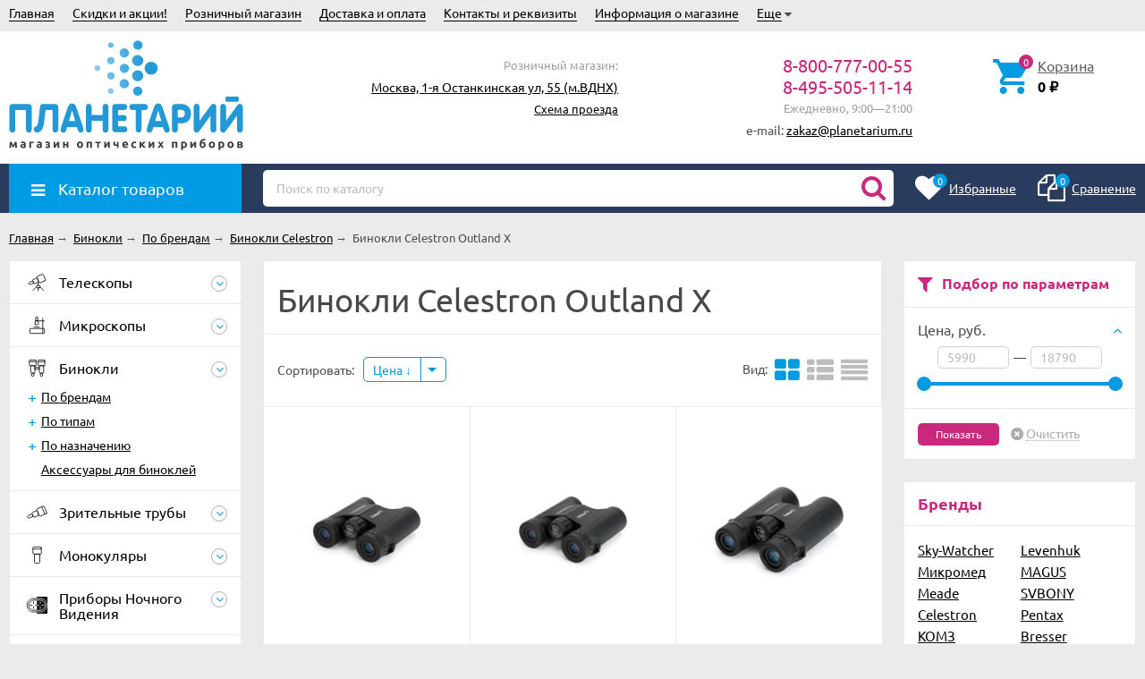

--- FILE ---
content_type: text/html; charset=utf-8
request_url: https://planetarium.ru/category/celestron_outland/
body_size: 21138
content:
<!DOCTYPE html><html lang="ru"><head prefix="og: http://ogp.me/ns#"><meta http-equiv="Content-Type" content="text/html; charset=utf-8"/><meta name="viewport" content="width=device-width, initial-scale=1" /><meta http-equiv="X-UA-Compatible" content="IE=edge"><title>Бинокли Celestron Outland X купить в магазине Планетарий. Розничный магазин и доставка.</title><meta name="Keywords" content="Бинокли Celestron Outland X купить планетарий интернет магазин москва россия заказать доставка биноклей Celestron Outland X вднх тц рм ввц проспект мира планетариум пвз" /><meta name="Description" content="8-800-777-00-55 В магазине Планетарий можно купить более 5 биноклей Celestron Outland X от 5 990 руб. Розничный магазин в Москве. Доставка, Курьер, ПВЗ России." /><link rel="manifest" href="/manifest.webmanifest"><link rel="icon" href="/favicon.ico" sizes="any"><link rel="icon" href="/icon.svg" type="image/svg+xml"><link rel="apple-touch-icon" href="/apple-touch-icon.png"><script>var globalThemeSettings = {isMobile: 0,isFormStylerInit: 0};</script><!-- css --><meta name="theme-color" content="#CA287D"><style>.bs-color,.bs-color > a,.bs-color > a:hover,a.bs-color:hover,.star,.star-empty,.star-hover,.star-half,.categories-item_subs > li:after,.category-subcat_item:after,.categories-item_subs li:before,ul.menu-v > li ul li:before,.owl-prev:hover,.owl-next:hover,.bx-next:hover,.bx-prev:hover,.owl-prev,.owl-next,.mainpage-products-more,.bx-next,.bx-prev{color: #CA287D;}.bg-bs-color.header-nav-block-outer{background: #2A3C5E;}.call-b-header{background: #CA287D !important;}.bg-bs-color,input[type="button"].bg-bs-color,input[type="submit"].bg-bs-color,.bx-pager-item>a.active,.owl-dot.active>span{background: #CA287D;}a.inline-link,.inline-link,.select-list li.selected a,.select-list li.selected,a:hover,.link:hover,a.selected,.selected > a,.link.selected,.sd-color,.sd-color > a,.select-list,.select-list a,.sd-color > a:hover,a.sd-color:hover,.jq-selectbox,.select-list,.jq-selectbox__dropdown li:hover,.reviews-branch .reviews-branch .review:before,.comments ul ul:before,.checkbox-styler.checked:before,.jq-checkbox.checked:before,.radio-styler.checked:before,.jq-radio.checked:before,a.filter-opt-color:before,.filter-item_title:after,.category-views__el.selected,.button-link,button.button-link,input[type=button].button-link,input[type=submit].button-link,.sidebar-cats_el a:hover,.sidebar-cats li.selected > a,.checkout-options li.selected h3{color: #009BE3;}.bg-sd-color,.button, .button.disabled:hover,button, button.disabled:hover,input[type=button], input[type=button].disabled:hover,input[type=submit], input[type=submit].disabled:hover,.filters .ui-widget-header,.filters .ui-state-default,.filters .ui-state-hover,.filters .ui-widget-content .ui-state-default,.filters .ui-widget-content .ui-state-hover,.compare-diff-all li.selected{background: #009BE3;}.call-b-input input[type="submit"]{background: #009BE3 !important;}.br-sd-color,.product_image-preview.selected{border-color: #009BE3;}.br-bs-color,.product-tile_action .pr-action.active,.tags.cloud a, .tags.tile a,.bx-pager-item>a,.owl-dot>span{border-color: #CA287D;}.br-top-bs-color,ul.br-top-bs-color{border-top-color: #CA287D;}.br-top-sd-color,ul.br-top-sd-color{border-top-color: #009BE3 !important;}input[type="text"],input[type="search"],input[type="email"],input[type="password"],input[type="number"],textarea,select,.jq-selectbox{border: 1px solid #d1d1d1;}.select-list,.cart-coupon-form input{border: 1px solid #009BE3;}.jq-selectbox__trigger-arrow{border-top: 5px solid #009BE3;border-right: 5px solid transparent;border-left: 5px solid transparent;}.jq-selectbox__dropdown,.select-list__items{border: 1px solid #009BE3;}.select-list .select-list_toggle a{border-right: 1px solid #009BE3;}.header_nav-sub > ul:before{border-bottom: 5px solid #CA287D;}input[type="button"].bg-bs-color:hover,input[type="submit"].bg-bs-color:hover{background: #CA287D;}.pagination li.selected a{color: #009BE3;}.link-btn{border-color: #009BE3;color: #009BE3;}.action-msg:after,.drop-down-wrap:after{border: 5px solid transparent;border-bottom: 5px solid #009BE3;}.add-to-favorite.active,.add-to-compare.active{color: #CA287D !important;}.tabs_el.selected{border-top-color: #009BE3;}.step-header.current{color: #009BE3;}.step-header.is-done,.step-header.is-done:hover{color: #FFF;background: #009BE3;}.step-header, .step-header.current{border-color:  #009BE3;background: #FFF;}.storequickorder-button,.button-fastorder__sk-oneclick{color: #CA287D !important;border-color: #CA287D !important;}.wa-signup-form-wrapper input:focus,.wa-signup-form-wrapper select:focus,.wa-signup-form-wrapper textarea:focus,.wa-login-form-wrapper input:focus,.wa-login-form-wrapper select:focus,.wa-login-form-wrapper textarea:focus{border-color: #009BE3 !important;}.radio-styler.checked:before,.jq-radio.checked:before{background: #009BE3;}.cat-menu__el:hover > .cat-menu__el-caret,.subcat-menu__el:hover > .cat-menu__el-caret{color: #009BE3;}.carousel-vertical .bx-prev:after,.carousel-vertical .bx-next:after{color: #009BE3;}.slider-wrap--products .owl-next,.slider-wrap--products .owl-prev{color: #CA287D !important;}.shop-push-modal__btn_blue{background: #CA287D !important;border-color: #CA287D !important;}.shop-push-subscribe,button.shop-push-subscribe{color: #CA287D ;}.shop-sk-callback-block .mfp-close:hover {color: #009BE3;}.shop-sk-callback__slider .ui-slider-range{background: #009BE3;}.shop-sk-callback__slider .ui-slider-handle{color: #009BE3;}.tile-gallery._tile-active .tile-gallery__item:hover:before {background: #009BE3 !important;}.product_options .inline-select a{border: 1px solid #CA287D;color: #CA287D;}.product_options .inline-select a.selected{background: #CA287D;}.wa-product-edit-dialog .wa-cart-section .wa-features-wrapper .wa-feature-wrapper:not(.color) .wa-variants-list .wa-variant{border: 1px solid #CA287D !important;color: #CA287D !important;}.wa-product-edit-dialog .wa-cart-section .wa-features-wrapper .wa-feature-wrapper:not(.color) .wa-variants-list .wa-variant.selected{background: #CA287D !important;}.brands-mainpage button.owl-prev:not(.disabled):hover,.brands-mainpage button.owl-next:not(.disabled):hover{color: #009BE3;}.product_image-preview--video a{color: #009BE3;}.swipebox-thumbs_el.active{border: 2px solid #009BE3;}.swipebox-thumbs_el--icon{color: #009BE3;}.protilegallery_wrapper .protilegallery_tiles .protilegallery_tile:hover:before{background: #009BE3 !important;}input.cartOS__couponButton,.cartOS__button{background: #009BE3 !important;}.onestep-cart input[name="use_affiliate"]{color: #009BE3;}.wa-order-form-wrapper .wa-step-region-section .wa-required,.wa-order-cart-wrapper .wa-cart-details .wa-coupon-section button.wa-button.transparent,.wa-order-cart-wrapper .wa-cart-details .wa-coupon-section input.wa-button.transparent,.wa-delivery-types-section .wa-types-list .wa-type-wrapper.is-active .wa-name:before,.wa-step-payment-section .wa-methods-list.wide .wa-method-wrapper.is-active .wa-payment-name:before{color: #009BE3 !important;}.wa-order-cart-wrapper .wa-cart-details .wa-price-section .wa-price-discount{color: #CA287D !important;}html:not(.with-touch) .wa-quantity-box .wa-button:not(.is-disabled):hover{color: #009BE3 !important;}.wa-input:not(:disabled):focus,.wa-textarea:not(:disabled):focus,.wa-dropdown.is-opened > .wa-dropdown-toggle{border-color: #009BE3 !important;}.timeline > li > a{background: #CA287D;}.timeline ul li:before{border-left: 1px solid #CA287D;}.timeline ul li:after{border-top: 1px solid #CA287D;}</style><link href="/wa-data/public/site/themes/unishop24/vendor.min.css?v3.1.1.16" rel="stylesheet"/><link href="/wa-data/public/site/themes/unishop24/unishop.css?v3.1.1.16" rel="stylesheet"/><style>body{font-family: 'Ubuntu', sans-serif;}.ruble{font-family: 'Arial', sans-serif;} .bg-bs-color.header-nav-block-outer{  background: #2A3C5E; }  @media (min-width: 950px) {  .footer_logo img, .header_logo img{  max-width: 262px; } }  @media (max-width: 950px) { .footer_logo img, .header_logo img{  max-width: 232px; } }  .info-massage{background-color: #ecdf12;} .badge.bestseller{  background: #eb2380; }  .badge.new{  background: #83BD3A; }  .badge.low-price{  background: #eb2380; } .product-tile_name{height: 40px;}.aside-wrap--plugin .menu-v li:nth-child(18) ~ li{display: none;}</style><style>@font-face {font-family: 'Ubuntu';font-display:swap;font-style: italic;font-weight: 400;src: local('Ubuntu Italic'), local('Ubuntu-Italic'),url('/wa-data/public/site/themes/unishop24/fonts/ubuntu/ubuntu-v15-latin_cyrillic-italic.woff2') format('woff2'),url('/wa-data/public/site/themes/unishop24/fonts/ubuntu/ubuntu-v15-latin_cyrillic-italic.woff') format('woff');}@font-face {font-family: 'Ubuntu';font-display:swap;font-style: normal;font-weight: 500;src: local('Ubuntu Medium'), local('Ubuntu-Medium'),url('/wa-data/public/site/themes/unishop24/fonts/ubuntu/ubuntu-v15-latin_cyrillic-500.woff2') format('woff2'),url('/wa-data/public/site/themes/unishop24/fonts/ubuntu/ubuntu-v15-latin_cyrillic-500.woff') format('woff');}@font-face {font-family: 'Ubuntu';font-display:swap;font-style: normal;font-weight: 400;src: local('Ubuntu Regular'), local('Ubuntu-Regular'),url('/wa-data/public/site/themes/unishop24/fonts/ubuntu/ubuntu-v15-latin_cyrillic-regular.woff2') format('woff2'),url('/wa-data/public/site/themes/unishop24/fonts/ubuntu/ubuntu-v15-latin_cyrillic-regular.woff') format('woff');}@font-face {font-family: 'Ubuntu';font-display:swap;font-style: italic;font-weight: 500;src: local('Ubuntu Medium Italic'), local('Ubuntu-MediumItalic'),url('/wa-data/public/site/themes/unishop24/fonts/ubuntu/ubuntu-v15-latin_cyrillic-500italic.woff2') format('woff2'),url('/wa-data/public/site/themes/unishop24/fonts/ubuntu/ubuntu-v15-latin_cyrillic-500italic.woff') format('woff');}@font-face {font-family: 'Ubuntu';font-display:swap;font-style: normal;font-weight: 700;src: local('Ubuntu Bold'), local('Ubuntu-Bold'),url('/wa-data/public/site/themes/unishop24/fonts/ubuntu/ubuntu-v15-latin_cyrillic-700.woff2') format('woff2'),url('/wa-data/public/site/themes/unishop24/fonts/ubuntu/ubuntu-v15-latin_cyrillic-700.woff') format('woff');}@font-face {font-family: 'Ubuntu';font-display:swap;font-style: italic;font-weight: 700;src: local('Ubuntu Bold Italic'), local('Ubuntu-BoldItalic'),url('/wa-data/public/site/themes/unishop24/fonts/ubuntu/ubuntu-v15-latin_cyrillic-700italic.woff2') format('woff2'),url('/wa-data/public/site/themes/unishop24/fonts/ubuntu/ubuntu-v15-latin_cyrillic-700italic.woff') format('woff');}</style><script src="/wa-data/public/site/themes/unishop24/jquery.min.js?v3.1.1.16"></script><!-- shop app css --><link href="/wa-data/public/shop/themes/unishop24/unishop.shop.css?v3.1.1.16" rel="stylesheet"/><meta property="og:type" content="article">
<meta property="og:url" content="https://planetarium.ru/category/celestron_outland/">
<meta property="og:title" content="Бинокли Celestron Outland X купить в магазине Планетарий. Розничный магазин и доставка.">
<meta property="og:description" content="8-800-777-00-55 В магазине Планетарий можно купить более 5 биноклей Celestron Outland X от 5 990 руб. Розничный магазин в Москве. Доставка, Курьер, ПВЗ России.">
<link rel="icon" href="/favicon.ico" type="image/x-icon" /><link rel="apple-touch-icon" href="/apple-touch-icon.png?v=1640200224" /><!-- Yandex.Metrika counter --> <script type="text/javascript" > (function(m,e,t,r,i,k,a){m[i]=m[i]||function(){(m[i].a=m[i].a||[]).push(arguments)}; m[i].l=1*new Date();k=e.createElement(t),a=e.getElementsByTagName(t)[0],k.async=1,k.src=r,a.parentNode.insertBefore(k,a)}) (window, document, "script", "https://mc.yandex.ru/metrika/tag.js", "ym"); ym(46232520, "init", { clickmap:true, trackLinks:true, accurateTrackBounce:true }); </script> <noscript><div><img src="https://mc.yandex.ru/watch/46232520" style="position:absolute; left:-9999px;" alt="" /></div></noscript> <!-- /Yandex.Metrika counter -->

<!-- Rating Mail.ru counter -->
<script type="text/javascript">
var _tmr = window._tmr || (window._tmr = []);
_tmr.push({id: "3227927", type: "pageView", start: (new Date()).getTime()});
(function (d, w, id) {
  if (d.getElementById(id)) return;
  var ts = d.createElement("script"); ts.type = "text/javascript"; ts.async = true; ts.id = id;
  ts.src = "https://top-fwz1.mail.ru/js/code.js";
  var f = function () {var s = d.getElementsByTagName("script")[0]; s.parentNode.insertBefore(ts, s);};
  if (w.opera == "[object Opera]") { d.addEventListener("DOMContentLoaded", f, false); } else { f(); }
})(document, window, "topmailru-code");
</script><noscript><div>
<img src="https://top-fwz1.mail.ru/counter?id=3227927;js=na" style="border:0;position:absolute;left:-9999px;" alt="Top.Mail.Ru" />
</div></noscript>
<!-- //Rating Mail.ru counter --></head><body class="no-touch icons-hidden bg-grey"><div class="header_top"><div class="clearfix l-wrapper"><div class="float-right"></div><div class="header_menu"><div data-id="header-nav" class="header_menu-btn icon-before js-nav-btn"></div><nav id="header-nav" class="header_nav"><ul class="js-resp-nav"><li class="js-resp-nav-el js-header-nav-el"><a  href="/">Главная</a></li><li class="js-resp-nav-el js-header-nav-el"><a target="_self" href="/category/skidki-i-aktsii/">Скидки и акции!</a></li><li class="js-resp-nav-el js-header-nav-el"><a target="_self" href="/retail-store/moskva/">Розничный магазин</a></li><li class="js-resp-nav-el js-header-nav-el"><a target="_self" href="/dostavka-i-oplata/">Доставка и оплата</a><i class="js-nav-caret nav-caret icon-before"></i><div class="js-header-nav-sub header_nav-sub"><ul class="br-top-bs-color"><li><a target="_self"  href="/dostavka-i-oplata/moskva-i-podmoskove/">Москва и Подмосковье</a></li><li><a target="_self"  href="/dostavka-i-oplata/vse-goroda-rossii/">Все города России</a></li></ul></div></li><li class="js-resp-nav-el js-header-nav-el"><a target="_self" href="/rekvizity/">Контакты и реквизиты</a></li><li class="js-resp-nav-el js-header-nav-el"><a target="_self" href="/store/">Информация о магазине</a><i class="js-nav-caret nav-caret icon-before"></i><div class="js-header-nav-sub header_nav-sub"><ul class="br-top-bs-color"><li><a target="_self"  href="/store/garantii-i-vozvrat/">Гарантии и возврат</a></li><li><a target="_self"  href="/store/privacy/">Обработка персональных данных</a></li><li><a target="_self"  href="/store/vakansii/">Наши вакансии</a></li></ul></div></li><li class="js-resp-nav-el js-header-nav-el"><a target="_self" href="#">Полезные статьи</a><i class="js-nav-caret nav-caret icon-before"></i><div class="js-header-nav-sub header_nav-sub"><ul class="br-top-bs-color"><li><a target="_self"  href="/faq/kak-vybrat-teleskop/">Как выбрать телескоп?</a></li><li><a target="_self"  href="/faq/ustrojstvo-teleskopa/">Устройство телескопов</a></li><li><a target="_self"  href="/faq/astronomiya_s_teleskopom/">Что наблюдать на небе?</a></li><li><a target="_self"  href="/faq/pomoshch-v-vybore-okulyara/">Как выбрать окуляр?</a></li></ul></div></li><li class="js-resp-nav-else js-header-nav-el header_nav-else hide"><span class="link">Еще</span> <i class="fa fa-caret-down"></i><div class="header_nav-sub js-header-nav-sub"><ul class="js-resp-subnav-else br-top-bs-color"></ul></div></li></ul></nav></div></div></div><header class="header"><div class="l-wrapper header_inner"><div class="header_left"><a class="header_logo" href="/"><img src="/img/logo.svg" alt="Магазин Планетарий" /></a></div><div class="header_right"><div class="header_address">

<div class="header_hours">Розничный магазин:</div>
<span class="link"><a href="/retail-store/moskva/">Москва, 1-я Останкинская ул, 55 (м.ВДНХ)</a></span><br>
<span class="header_hours"><a href="/retail-store/moskva/">Схема проезда</a></span><br>
</div><div class="header_contacts">
    
                                 
                   
            <div class="header_phone bs-color">8-800-777-00-55</div>
            <div class="header_phone bs-color">8-495-505-11-14</div>
                                <div class="header_hours">Ежедневно, 9:00—21:00</div>
    <span>e-mail: <a href="mailto:zakaz@planetarium.ru">zakaz@planetarium.ru</a></span>
        
</div><div class="header_cart js-preview-cart js-header-cart"  data-url="/cart/"><a href="/order/"><div class="header_cart-icon"><i class="icon ion-android-cart sd-color"></i><span class="js-cart-preview-count header_cart-count bg-bs-color">0</span></div><div class="header_cart-content"><span class="link">Корзина</span><div class="header_cart-total js-cart-preview-total">0 <span class="ruble">₽</span></div></div></a><div class="action-msg-wrap action-msg-wrap--cart js-action-msg"><div class="action-msg br-top-sd-color shadow">Товар добавлен в корзину!</div></div><div class="js-cart-popup cart-popup"></div></div></div></div></header><div class="header-nav-block-outer bg-bs-color js-content-move"><div class="header-nav-block l-wrapper"><div class=" display-table"><div class="header-nav-categories js-drop-down-outer"><div data-id="header-nav-categories" class="js-btn-drop-down header-nav-categories-btn bg-sd-color icon-before">Каталог товаров</div></div><div class="header-nav-search js-header-search"><i class="btn header-nav-search_btn-show icon-before js-show-header-nav-search"></i><form method="get" action="/search/" class="js-header-nav-search header-nav-search_form"><div class="search-input"><input class="header-nav-search-input js-search-auto" autocomplete="off" type="text" name="query" value="" placeholder="Поиск по каталогу" /><div class="search-auto-result js-search-auto-result"></div><i class="fa fa-search btn bs-color js-submit-form"></i></div></form></div><div class="header-nav-custom-pr"><div class="js-preview-favorite custom-pr"><a class="js-products-list-link" href="/search/?list=favorites"><div class="custom-pr_icon bs-color"><i class="fa fa-heart icon"></i><span class="js-products-list-count custom-pr_short-count bg-sd-color">0</span></div><div class="custom-pr_content"><span class="link custom-pr_title">Избранные</span></div></a><div class="action-msg-wrap js-action-msg"><div class="action-msg br-top-sd-color shadow">Товар добавлен в список избранных</div></div></div><div class="js-preview-compare custom-pr"><a class="js-products-list-link" href="/compare/"><div class="custom-pr_icon bs-color"><i class="fa fa-files-o icon "></i><span class="js-products-list-count custom-pr_short-count bg-sd-color">0</span></div><div class="custom-pr_content"><span class="link custom-pr_title">Сравнение</span></div></a><div class="action-msg-wrap js-action-msg"><div class="action-msg br-top-sd-color shadow" >Товар добавлен в список сравнения</div></div></div></div></div><div id="header-nav-categories" class="header-nav-categories_wrap js-drop-down-wrap" data-retina="" data-lazy=""><div class="js-bg categories-nav-bg mfp-bg mfp-ready"></div><div class="drop-down-wrap"><div class="cat-menu js-catmenu-wrap"><div class="js-cat-subs-disclosed has-subs cat-menu__el position-relative "><i class="js-catmenu-el-caret cat-menu__el-caret fa"></i><a class="cat-menu__el-link" href="/category/telescope/"><div class="cat-menu__el-icon"><img class="js-cat-menu-image" alt="Телескопы" src="/img/s1.svg" /></div><div class="cat-menu__el-title">Телескопы</div></a><div class="subcat-menu cols-4 subcat-menu--disclosed js-submenu"><div class="subcat_cols"><div class=""></div> <!--  .subcat_col --><div class="subcat_col"><div class="subcat-disclosed__el js-subcatmenu-el has-subs"><i class="js-catmenu-el-caret cat-menu__el-caret fa"></i><div class="subcat-disclosed__el-name"><a  href="/category/teleskopy-po-firmam/">По брендам</a></div><div class="subcat-disclosed__subs js-submenu"><div class="subcat-disclosed__sub"><a href="/category/telescope_skywatcher/">Телескопы Sky-Watcher</a></div><div class="subcat-disclosed__sub"><a href="/category/telescope_levenhuk/">Телескопы Levenhuk</a></div><div class="subcat-disclosed__sub"><a href="/category/telescope_meade/">Телескопы Meade</a></div><div class="subcat-disclosed__sub"><a href="/category/telescope_bresser/">Телескопы Bresser</a></div><div class="subcat-disclosed__sub"><a href="/category/telescope_celestron/">Телескопы Celestron</a></div><div class="subcat-disclosed__sub"><a href="/category/teleskopy-svbony/">Телескопы SVBONY</a></div><div class="subcat-disclosed__sub"><a href="/category/teleskopy-discovery/">Телескопы Discovery</a></div><div class="subcat-disclosed__sub"><a href="/category/teleskopy-unistellar/">Телескопы Unistellar</a></div><div class="subcat-disclosed__sub"><a href="/category/teleskopy-vaonis/">Телескопы Vaonis</a></div><div class="subcat-disclosed__sub"><a href="/category/telescope_veber/">Телескопы Veber</a></div><div class="subcat-disclosed__sub"><a href="/category/teleskopy-orion/">Телескопы Orion</a></div><div class="subcat-disclosed__sub"><a href="/category/teleskopy-vixen/">Телескопы Vixen</a></div><div class="subcat-disclosed__sub"><a href="/category/teleskopy-konus/">Телескопы Konus</a></div><div class="subcat-disclosed__sub"><a href="/category/telescope-zwo/">Телескопы ZWO</a></div><div class="subcat-disclosed__sub"><a href="/category/coronado_telescope/">Телескопы Coronado</a></div><div class="subcat-disclosed__sub"><a href="/category/teleskopy-lunt/">Телескопы Lunt</a></div></div></div></div> <!--  .subcat_col --><div class="subcat_col"><div class="subcat-disclosed__el js-subcatmenu-el has-subs"><i class="js-catmenu-el-caret cat-menu__el-caret fa"></i><div class="subcat-disclosed__el-name"><a  href="/category/teleskopy-po-tipam/">По типам</a></div><div class="subcat-disclosed__subs js-submenu"><div class="subcat-disclosed__sub"><a href="/category/telescope_refraktor/">Рефракторы</a></div><div class="subcat-disclosed__sub"><a href="/category/telescope_reflektor/">Рефлекторы</a></div><div class="subcat-disclosed__sub"><a href="/category/telescope_zerkalno-linzovie/">Зеркально-линзовые</a></div><div class="subcat-disclosed__sub"><a href="/category/azimutalnaya-montirovka/">Азимутальная монтировка</a></div><div class="subcat-disclosed__sub"><a href="/category/ekvatorialnaya-montirovka/">Экваториальная</a></div><div class="subcat-disclosed__sub"><a href="/category/avtomatizirovannye-goto/">С авто-наведением</a></div><div class="subcat-disclosed__sub"><a href="/category/cif_telescope/">Цифровые телескопы</a></div><div class="subcat-disclosed__sub"><a href="/category/na-montirovke-dobsona/">Монтировка Добсона</a></div><div class="subcat-disclosed__sub"><a href="/category/telescope-top-10/">Самые популярные телескопы <span class="cat-badge cat-badge--pink">ТОП 10</span></a></div></div></div></div> <!--  .subcat_col --><div class="subcat_col"><div class="subcat-disclosed__el js-subcatmenu-el has-subs"><i class="js-catmenu-el-caret cat-menu__el-caret fa"></i><div class="subcat-disclosed__el-name"><a  href="/category/teleskopy-po-naznacheniya/">По назначению</a></div><div class="subcat-disclosed__subs js-submenu"><div class="subcat-disclosed__sub"><a href="/category/teleskopy-dlya-shkolnikov/">Для детей и школьников</a></div><div class="subcat-disclosed__sub"><a href="/category/nedorogie-dlja-novichkov/">Недорогие для новичков</a></div><div class="subcat-disclosed__sub"><a href="/category/teleskopy-dlya-astronomov/">Для любителей астрономии</a></div><div class="subcat-disclosed__sub"><a href="/category/bolshie-dlya-professionalov/">Большие для профессионалов</a></div><div class="subcat-disclosed__sub"><a href="/category/solar_telescope/">Солнечные телескопы</a></div></div></div></div> <!--  .subcat_col --><div class="subcat_col"><div class="subcat-disclosed__el js-subcatmenu-el has-subs"><i class="js-catmenu-el-caret cat-menu__el-caret fa"></i><div class="subcat-disclosed__el-name"><a  href="/category/okulyar/">Окуляры и Линзы Барлоу</a></div><div class="subcat-disclosed__subs js-submenu"><div class="subcat-disclosed__sub"><a href="/category/barlou_lens/">Линзы Барлоу</a></div><div class="subcat-disclosed__sub"><a href="/category/okulary_plossl/">Окуляры простые</a></div><div class="subcat-disclosed__sub"><a href="/category/okulary_wa/">Окуляры широкоугольные</a></div><div class="subcat-disclosed__sub"><a href="/category/okulary_uwa/">Окуляры сверхширокоугольные</a></div><div class="subcat-disclosed__sub"><a href="/category/okulyary-s-bolshim-vynosom/">Окуляры с большим выносом</a></div><div class="subcat-disclosed__sub"><a href="/category/okulary_zoom/">Окуляры Zoom</a></div><div class="subcat-disclosed__sub"><a href="/category/okulary_special/">Окуляры специальные</a></div><div class="subcat-disclosed__sub"><a href="/category/nabor_okular/">Наборы окуляров</a></div></div></div></div> <!--  .subcat_col --><div class="subcat_col"><div class="subcat-disclosed__el js-subcatmenu-el has-subs"><i class="js-catmenu-el-caret cat-menu__el-caret fa"></i><div class="subcat-disclosed__el-name"><a  href="/category/aksessuary/">Аксессуары для телескопов</a></div><div class="subcat-disclosed__subs js-submenu"><div class="subcat-disclosed__sub"><a href="/category/truby_telescopov/">Трубы телескопов отдельно</a></div><div class="subcat-disclosed__sub"><a href="/category/svetofiltr/">Светофильтры</a></div><div class="subcat-disclosed__sub"><a href="/category/montirovki/">Монтировки</a></div><div class="subcat-disclosed__sub"><a href="/category/montirovki_i_motory/">Моторы, аксессуары монтировок</a></div><div class="subcat-disclosed__sub"><a href="/category/kolca-plastini/">Крепежные кольца, пластины</a></div><div class="subcat-disclosed__sub"><a href="/category/diagonalnye-prizmy-zerkala/">Диагональные зеркала, призмы</a></div><div class="subcat-disclosed__sub"><a href="/category/kollimatory/">Коллиматоры</a></div><div class="subcat-disclosed__sub"><a href="/category/iskateli/">Искатели</a></div><div class="subcat-disclosed__sub"><a href="/category/borba-s-rosoy/">Борьба с росой</a></div><div class="subcat-disclosed__sub"><a href="/category/istochniki-pitaniya/">Источники и кабели питания</a></div><div class="subcat-disclosed__sub"><a href="/category/sumki/">Сумки и кейсы</a></div></div></div></div> <!--  .subcat_col --><div class="subcat_col"><div class="subcat-disclosed__el js-subcatmenu-el has-subs"><i class="js-catmenu-el-caret cat-menu__el-caret fa"></i><div class="subcat-disclosed__el-name"><a  href="/category/astrofoto/">Аксессуары для АстроФото</a></div><div class="subcat-disclosed__subs js-submenu"><div class="subcat-disclosed__sub"><a href="/category/astro-ccd/">Цифровые камеры</a></div><div class="subcat-disclosed__sub"><a href="/category/t-adapter/">Т-кольца, адаптеры</a></div><div class="subcat-disclosed__sub"><a href="/category/filtry-dlya-astrofotografii/">Фильтры для АстроФото</a></div><div class="subcat-disclosed__sub"><a href="/category/korrektory-komy-i-reduktory-fokusa/">Корректоры и редукторы</a></div><div class="subcat-disclosed__sub"><a href="/category/teleekstendery/">Телеэкстендеры</a></div><div class="subcat-disclosed__sub"><a href="/category/fokusirovochnye-maski/">Фокусировочные маски</a></div><div class="subcat-disclosed__sub"><a href="/category/gidy/">Гиды</a></div><div class="subcat-disclosed__sub"><a href="/category/fokusirovshchiki/">Фокусеры</a></div><div class="subcat-disclosed__sub"><a href="/category/derzhateli-filtrov/">Держатели фильтров</a></div><div class="subcat-disclosed__sub"><a href="/category/mini-kompyutery/">Мини-компьютеры</a></div></div></div></div></div></div></div><div class="js-cat-subs-disclosed has-subs cat-menu__el position-relative "><i class="js-catmenu-el-caret cat-menu__el-caret fa"></i><a class="cat-menu__el-link" href="/category/microscope/"><div class="cat-menu__el-icon"><img class="js-cat-menu-image" alt="Микроскопы" src="/img/s2.svg" /></div><div class="cat-menu__el-title">Микроскопы</div></a><div class="subcat-menu cols-4 subcat-menu--disclosed js-submenu"><div class="subcat_cols"><div class=""></div> <!--  .subcat_col --><div class="subcat_col"><div class="subcat-disclosed__el js-subcatmenu-el has-subs"><i class="js-catmenu-el-caret cat-menu__el-caret fa"></i><div class="subcat-disclosed__el-name"><a  href="/category/mikroskope-po-firmam/">По брендам</a></div><div class="subcat-disclosed__subs js-submenu"><div class="subcat-disclosed__sub"><a href="/category/microscope_levenhuk/">Микроскопы Levenhuk</a></div><div class="subcat-disclosed__sub"><a href="/category/microscope_micromed/">Микроскопы Микромед</a></div><div class="subcat-disclosed__sub"><a href="/category/mikroskopy-magus/">Микроскопы MAGUS</a></div><div class="subcat-disclosed__sub"><a href="/category/mikroskopy-svbony/">Микроскопы SVBONY</a></div><div class="subcat-disclosed__sub"><a href="/category/mikroskopy-discovery/">Микроскопы Discovery</a></div><div class="subcat-disclosed__sub"><a href="/category/microscope_bresser/">Микроскопы Bresser</a></div><div class="subcat-disclosed__sub"><a href="/category/microscope_altami/">Микроскопы Альтами</a></div><div class="subcat-disclosed__sub"><a href="/category/mikroskopy-beaverlab/">Микроскопы BeaverLAB</a></div></div></div></div> <!--  .subcat_col --><div class="subcat_col"><div class="subcat-disclosed__el js-subcatmenu-el has-subs"><i class="js-catmenu-el-caret cat-menu__el-caret fa"></i><div class="subcat-disclosed__el-name"><a  href="/category/mikroskopy-po-tipam/">По типам</a></div><div class="subcat-disclosed__subs js-submenu"><div class="subcat-disclosed__sub"><a href="/category/tsifrovye-usb-mikroskopy/">Цифровые USB микроскопы</a></div><div class="subcat-disclosed__sub"><a href="/category/elektronnye-mikroskopy/">Электронные микроскопы</a></div><div class="subcat-disclosed__sub"><a href="/category/svetovye-mikroskopy/">Световые микроскопы</a></div><div class="subcat-disclosed__sub"><a href="/category/binokulyarnye-i-stereomikroskopy/">Бинокулярные и стереомикроскопы</a></div><div class="subcat-disclosed__sub"><a href="/category/nedorogie-mikroskopy/">Недорогие микроскопы</a></div><div class="subcat-disclosed__sub"><a href="/category/metallograficheskie-mikroskopy/">Металлографические микроскопы</a></div><div class="subcat-disclosed__sub"><a href="/category/microscope-top-10/">Самые популярные микроскопы <span class="cat-badge cat-badge--pink">ТОП 10</span></a></div></div></div></div> <!--  .subcat_col --><div class="subcat_col"><div class="subcat-disclosed__el js-subcatmenu-el has-subs"><i class="js-catmenu-el-caret cat-menu__el-caret fa"></i><div class="subcat-disclosed__el-name"><a  href="/category/mikroskopy-po-naznacheniyu/">По назначению</a></div><div class="subcat-disclosed__subs js-submenu"><div class="subcat-disclosed__sub"><a href="/category/detskie-mikroskopy/">Детские микроскопы</a></div><div class="subcat-disclosed__sub"><a href="/category/shkolnie-mikroskopy/">Школьные микроскопы</a></div><div class="subcat-disclosed__sub"><a href="/category/microscope-biologicheskie/">Биологические</a></div><div class="subcat-disclosed__sub"><a href="/category/laboratornye-i-meditsinskie/">Лабораторные и медицинские</a></div><div class="subcat-disclosed__sub"><a href="/category/dlya-payki-i-remonta-elektroniki/">Для пайки и ремонта электроники</a></div><div class="subcat-disclosed__sub"><a href="/category/bolshie-dlya-issledovaniy/">Большие для исследований</a></div></div></div></div> <!--  .subcat_col --><div class="subcat_col"><div class="subcat-disclosed__el js-subcatmenu-el has-subs"><i class="js-catmenu-el-caret cat-menu__el-caret fa"></i><div class="subcat-disclosed__el-name"><a  href="/category/mik-aks-uni/">Аксессуары микроскопов универсальные</a></div><div class="subcat-disclosed__subs js-submenu"><div class="subcat-disclosed__sub"><a href="/category/nabory-mikropreparatov/">Наборы микропрепаратов</a></div><div class="subcat-disclosed__sub"><a href="/category/tsifrovye-kamery-dlya-mikroskopov/">Цифровые камеры для микроскопов</a></div><div class="subcat-disclosed__sub"><a href="/category/adaptery-perekhodniki/">Адаптеры, переходники</a></div><div class="subcat-disclosed__sub"><a href="/category/inst-obaz/">Инструменты, образцы для калибровки</a></div><div class="subcat-disclosed__sub"><a href="/category/ukhod-za-optikoy/">Уход за оптикой</a></div><div class="subcat-disclosed__sub"><a href="/category/monitory-mikroskopov/">Мониторы</a></div></div></div></div> <!--  .subcat_col --><div class="subcat_col"><div class="subcat-disclosed__el js-subcatmenu-el has-subs"><i class="js-catmenu-el-caret cat-menu__el-caret fa"></i><div class="subcat-disclosed__el-name"><a  href="/category/mik-aks-bio/">Аксессуары биологических микроскопов</a></div><div class="subcat-disclosed__subs js-submenu"><div class="subcat-disclosed__sub"><a href="/category/okulyary-mikroskopov/">Окуляры микроскопов</a></div><div class="subcat-disclosed__sub"><a href="/category/obektivy-mikroskopov/">Объективы микроскопов</a></div><div class="subcat-disclosed__sub"><a href="/category/stekla-chashki-petri/">Стекла, чашки Петри</a></div><div class="subcat-disclosed__sub"><a href="/category/immersionnoe-maslo/">Иммерсионное масло</a></div><div class="subcat-disclosed__sub"><a href="/category/kondensory/">Конденсоры</a></div><div class="subcat-disclosed__sub"><a href="/category/polyarizatory/">Поляризаторы</a></div><div class="subcat-disclosed__sub"><a href="/category/fazovo-kontrastnye-ustroystva/">Фазово-контрастные устройства</a></div><div class="subcat-disclosed__sub"><a href="/category/moduli-lyuminestsentsii-i-dik/">Модули люминесценции и ДИК</a></div><div class="subcat-disclosed__sub"><a href="/category/stoliki/">Столики</a></div><div class="subcat-disclosed__sub"><a href="/category/zapasnye-lampy-zerkala/">Запасные лампы, зеркала</a></div><div class="subcat-disclosed__sub"><a href="/category/bloki-pitaniya/">Блоки питания</a></div><div class="subcat-disclosed__sub"><a href="/category/svetofiltry/">Светофильтры</a></div><div class="subcat-disclosed__sub"><a href="/category/react-pos/">Реактивы и посуда для окрашивания</a></div></div></div></div> <!--  .subcat_col --><div class="subcat_col"><div class="subcat-disclosed__el js-subcatmenu-el has-subs"><i class="js-catmenu-el-caret cat-menu__el-caret fa"></i><div class="subcat-disclosed__el-name"><a  href="/category/mik-aks-ster/">Аксессуары стереомикроскопов</a></div><div class="subcat-disclosed__subs js-submenu"><div class="subcat-disclosed__sub"><a href="/category/golovy-stereomikroskopov/">Головы стереомикроскопов</a></div><div class="subcat-disclosed__sub"><a href="/category/stoly/">Столы</a></div><div class="subcat-disclosed__sub"><a href="/category/shtativy-dlya-mikroskopov/">Штативы для микроскопов</a></div><div class="subcat-disclosed__sub"><a href="/category/derzhateli/">Держатели</a></div><div class="subcat-disclosed__sub"><a href="/category/okulyary-stereomikroskopov/">Окуляры стереомикроскопов</a></div><div class="subcat-disclosed__sub"><a href="/category/obektivy-nasadki/">Объективы, насадки</a></div><div class="subcat-disclosed__sub"><a href="/category/osvetiteli/">Осветители</a></div><div class="subcat-disclosed__sub"><a href="/category/ktp-i-polyarizatory/">КТП и поляризаторы</a></div><div class="subcat-disclosed__sub"><a href="/category/dopolnitelnye-komplektuyushchie/">Дополнительные комплектующие</a></div></div></div></div></div></div></div><div class="js-cat-subs-disclosed has-subs cat-menu__el position-relative "><i class="js-catmenu-el-caret cat-menu__el-caret fa"></i><a class="cat-menu__el-link" href="/category/binoculars/"><div class="cat-menu__el-icon"><img class="js-cat-menu-image" alt="Бинокли" src="/img/s3.svg" /></div><div class="cat-menu__el-title">Бинокли</div></a><div class="subcat-menu cols-3 subcat-menu--disclosed js-submenu"><div class="subcat_cols"><div class=""></div> <!--  .subcat_col --><div class="subcat_col"><div class="subcat-disclosed__el js-subcatmenu-el has-subs"><i class="js-catmenu-el-caret cat-menu__el-caret fa"></i><div class="subcat-disclosed__el-name"><a  href="/category/binokli-po-firmam/">По брендам</a></div><div class="subcat-disclosed__subs js-submenu"><div class="subcat-disclosed__sub"><a href="/category/binokli_levenhuk/">Бинокли Levenhuk</a></div><div class="subcat-disclosed__sub"><a href="/category/binokli-svbony/">Бинокли SVBONY</a></div><div class="subcat-disclosed__sub"><a href="/category/binokly_pentax/">Бинокли Pentax</a></div><div class="subcat-disclosed__sub"><a href="/category/komz/">Бинокли КОМЗ</a></div><div class="subcat-disclosed__sub"><a href="/category/binokli-discovery/">Бинокли Discovery</a></div><div class="subcat-disclosed__sub"><a href="/category/binokli-veber/">Бинокли Veber</a></div><div class="subcat-disclosed__sub"><a href="/category/binokli-bresser/">Бинокли Bresser</a></div><div class="subcat-disclosed__sub"><a href="/category/binokli-eyeskey/">Бинокли Eyeskey</a></div><div class="subcat-disclosed__sub"><a href="/category/binokli-meade/">Бинокли Meade</a></div><div class="subcat-disclosed__sub"><a href="/category/binokli_celestron/">Бинокли Celestron</a></div><div class="subcat-disclosed__sub"><a href="/category/binokli-konus/">Бинокли Konus</a></div><div class="subcat-disclosed__sub"><a href="/category/binokli-sky-watcher/">Бинокли Sky-Watcher</a></div><div class="subcat-disclosed__sub"><a href="/category/binokli-vixen/">Бинокли Vixen</a></div></div></div></div> <!--  .subcat_col --><div class="subcat_col"><div class="subcat-disclosed__el js-subcatmenu-el has-subs"><i class="js-catmenu-el-caret cat-menu__el-caret fa"></i><div class="subcat-disclosed__el-name"><a  href="/category/binokli-po-tipam/">По типам</a></div><div class="subcat-disclosed__subs js-submenu"><div class="subcat-disclosed__sub"><a href="/category/binoculars-moshchnye/">Мощные бинокли</a></div><div class="subcat-disclosed__sub"><a href="/category/binoculars-nedorogie/">Недорогие бинокли</a></div><div class="subcat-disclosed__sub"><a href="/category/binoculars-rossiyskie/">Российские бинокли</a></div><div class="subcat-disclosed__sub"><a href="/category/binoculars-porro/">С призмами Porro</a></div><div class="subcat-disclosed__sub"><a href="/category/binoculars-roof/">С призмами Roof</a></div><div class="subcat-disclosed__sub"><a href="/category/binoculars-top-10/">Самые популярные бинокли <span class="cat-badge cat-badge--pink">ТОП 10</span></a></div></div></div></div> <!--  .subcat_col --><div class="subcat_col"><div class="subcat-disclosed__el js-subcatmenu-el has-subs"><i class="js-catmenu-el-caret cat-menu__el-caret fa"></i><div class="subcat-disclosed__el-name"><a  href="/category/binokli-po-naznacheniyu/">По назначению</a></div><div class="subcat-disclosed__subs js-submenu"><div class="subcat-disclosed__sub"><a href="/category/binoculars-teatralnye/">Театральные бинокли</a></div><div class="subcat-disclosed__sub"><a href="/category/binoculars-morskie/">Морские бинокли</a></div><div class="subcat-disclosed__sub"><a href="/category/binoculars-voennye/">Военные и армейские</a></div><div class="subcat-disclosed__sub"><a href="/category/binoculars-dlya-okhoty/">Бинокли для охоты</a></div><div class="subcat-disclosed__sub"><a href="/category/binoculars-detskie/">Детские</a></div><div class="subcat-disclosed__sub"><a href="/category/turisticheskie-binokli/">Туристические бинокли</a></div><div class="subcat-disclosed__sub"><a href="/category/dlya-nablyudeniya-za-ptitsami/">Для наблюдения за птицами</a></div></div></div></div> <!--  .subcat_col --><div class="subcat_col"><div class="subcat-disclosed__el"><div class="subcat-disclosed__el-name"><a  href="/category/aksessuary-dlya-binokley/">Аксессуары для биноклей</a></div></div></div></div></div></div><div class="js-cat-subs-dropdown has-subs cat-menu__el position-relative "><i class="js-catmenu-el-caret cat-menu__el-caret fa"></i><a class="cat-menu__el-link" href="/category/zritelnie_truby/"><div class="cat-menu__el-icon"><img class="js-cat-menu-image" alt="Зрительные трубы" src="/img/s4.svg" /></div><div class="cat-menu__el-title">Зрительные трубы</div></a><div class="subcat-menu js-submenu"><div class=" subcat-menu__el position-relative "><a href="/category/truby-levenhuk/">Трубы Levenhuk</a></div><div class=" subcat-menu__el position-relative "><a href="/category/truby-svbony/">Трубы SVBONY</a></div><div class=" subcat-menu__el position-relative "><a href="/category/truby-veber/">Трубы Veber</a></div><div class=" subcat-menu__el position-relative "><a href="/category/truby-pentax/">Трубы Pentax</a></div><div class=" subcat-menu__el position-relative "><a href="/category/truby-discovery/">Трубы Discovery</a></div><div class=" subcat-menu__el position-relative "><a href="/category/truby-meade/">Трубы Meade</a></div></div></div><div class="js-cat-subs-dropdown has-subs cat-menu__el position-relative "><i class="js-catmenu-el-caret cat-menu__el-caret fa"></i><a class="cat-menu__el-link" href="/category/monokuljary/"><div class="cat-menu__el-icon"><img class="js-cat-menu-image" alt="Монокуляры" src="/img/s5.svg" /></div><div class="cat-menu__el-title">Монокуляры</div></a><div class="subcat-menu js-submenu"><div class=" subcat-menu__el position-relative "><a href="/category/monokulyary-levenhuk/">Монокуляры Levenhuk</a></div><div class=" subcat-menu__el position-relative "><a href="/category/monokulyary-svbony/">Монокуляры SVBONY</a></div><div class=" subcat-menu__el position-relative "><a href="/category/monokulyary-discovery/">Монокуляры Discovery</a></div><div class=" subcat-menu__el position-relative "><a href="/category/monokulyary-pentax/">Монокуляры Pentax</a></div><div class=" subcat-menu__el position-relative "><a href="/category/monokulyary-veber/">Монокуляры Veber</a></div><div class=" subcat-menu__el position-relative "><a href="/category/monokulyary-komz/">Монокуляры КОМЗ</a></div><div class=" subcat-menu__el position-relative "><a href="/category/monokulyary-konus/">Монокуляры Konus</a></div><div class=" subcat-menu__el position-relative "><a href="/category/monokulyary-eyeskey/">Монокуляры Eyeskey</a></div></div></div><div class="js-cat-subs-dropdown has-subs cat-menu__el position-relative "><i class="js-catmenu-el-caret cat-menu__el-caret fa"></i><a class="cat-menu__el-link" href="/category/pnv/"><div class="cat-menu__el-icon"><img class="js-cat-menu-image" alt="Приборы Ночного Видения" src="/img/s6.svg" /></div><div class="cat-menu__el-title">Приборы Ночного Видения</div></a><div class="subcat-menu js-submenu"><div class=" subcat-menu__el position-relative "><a href="/category/pnv-levenhuk/">ПНВ Levenhuk</a></div><div class=" subcat-menu__el position-relative "><a href="/category/pnv-discovery/">ПНВ Discovery</a></div><div class=" subcat-menu__el position-relative "><a href="/category/pnv-veber/">ПНВ Veber</a></div><div class=" subcat-menu__el position-relative "><a href="/category/pnv-svbony/">ПНВ SVBONY</a></div></div></div><div class="js-cat-subs-dropdown has-subs cat-menu__el position-relative "><i class="js-catmenu-el-caret cat-menu__el-caret fa"></i><a class="cat-menu__el-link" href="/category/lazernye-dalnomery/"><div class="cat-menu__el-icon"><img class="js-cat-menu-image" alt="Лазерные дальномеры" src="/img/s7.svg" /></div><div class="cat-menu__el-title">Лазерные дальномеры</div></a><div class="subcat-menu js-submenu"><div class=" subcat-menu__el position-relative "><a href="/category/dalnomery-levenhuk/">Дальномеры Levenhuk</a></div><div class=" subcat-menu__el position-relative "><a href="/category/dal-ermenrich/">Дальномеры Ermenrich</a></div><div class=" subcat-menu__el position-relative "><a href="/category/dalnomery-veber/">Дальномеры Veber</a></div></div></div><div class="js-cat-subs-dropdown has-subs cat-menu__el position-relative "><i class="js-catmenu-el-caret cat-menu__el-caret fa"></i><a class="cat-menu__el-link" href="/category/shtativy/"><div class="cat-menu__el-icon"><img class="js-cat-menu-image" alt="Штативы" src="/img/s8.svg" /></div><div class="cat-menu__el-title">Штативы</div></a><div class="subcat-menu js-submenu"><div class=" subcat-menu__el position-relative "><a href="/category/falcon-eyes/">Штативы Falcon Eyes</a></div><div class=" subcat-menu__el position-relative "><a href="/category/shtativy-svbony/">Штативы SVBONY</a></div><div class=" subcat-menu__el position-relative "><a href="/category/shtativy-levenhuk/">Штативы Levenhuk</a></div><div class=" subcat-menu__el position-relative "><a href="/category/shtativnye-golovki/">Штативные головки</a></div></div></div><div class="js-cat-subs-dropdown has-subs cat-menu__el position-relative "><i class="js-catmenu-el-caret cat-menu__el-caret fa"></i><a class="cat-menu__el-link" href="/category/lupy/"><div class="cat-menu__el-icon"><img class="js-cat-menu-image" alt="Лупы" src="/img/s9.svg" /></div><div class="cat-menu__el-title">Лупы</div></a><div class="subcat-menu js-submenu"><div class=" subcat-menu__el position-relative "><a href="/category/lupy-levenhuk/">Лупы Levenhuk</a></div><div class=" subcat-menu__el position-relative "><a href="/category/lupy-eschenbach/">Лупы Eschenbach</a></div><div class=" subcat-menu__el position-relative "><a href="/category/lupy-kromatech/">Лупы Kromatech</a></div><div class=" subcat-menu__el position-relative "><a href="/category/lupy-mikromed/">Лупы Микромед</a></div><div class=" subcat-menu__el position-relative "><a href="/category/lupy-veber/">Лупы Veber</a></div><div class=" subcat-menu__el position-relative "><a href="/category/lupy-discovery/">Лупы Discovery</a></div><div class=" subcat-menu__el position-relative "><a href="/category/lupy-komz/">Лупы КОМЗ</a></div><div class=" subcat-menu__el position-relative "><a href="/category/lupy-konus/">Лупы Konus</a></div></div></div><div class="js-cat-subs-dropdown has-subs cat-menu__el position-relative "><i class="js-catmenu-el-caret cat-menu__el-caret fa"></i><a class="cat-menu__el-link" href="/category/domashniy_planetariy/"><div class="cat-menu__el-icon"><img class="js-cat-menu-image" alt="Домашние планетарии" src="/img/s10.svg" /></div><div class="cat-menu__el-title">Домашние планетарии</div></a><div class="subcat-menu js-submenu"><div class=" subcat-menu__el position-relative "><a href="/category/segatoys/">Планетарии SegaToys</a></div><div class=" subcat-menu__el position-relative "><a href="/category/planetarii-discovery/">Планетарии Discovery</a></div><div class=" subcat-menu__el position-relative "><a href="/category/planetarii-levenhuk/">Планетарии Levenhuk</a></div><div class=" subcat-menu__el position-relative "><a href="/category/bresser_planetarium/">Планетарии Bresser</a></div></div></div><div class="js-cat-subs-dropdown has-subs cat-menu__el position-relative "><i class="js-catmenu-el-caret cat-menu__el-caret fa"></i><a class="cat-menu__el-link" href="/category/books/"><div class="cat-menu__el-icon"><img class="js-cat-menu-image" alt="Книги, учебные пособия" src="/img/s11.svg" /></div><div class="cat-menu__el-title">Книги, учебные пособия</div></a><div class="subcat-menu js-submenu"><div class=" subcat-menu__el position-relative "><a href="/category/knigi-po-astronomii/">Книги по астрономии</a></div><div class=" subcat-menu__el position-relative "><a href="/category/karty-i-plakaty/">Карты и плакаты</a></div><div class=" subcat-menu__el position-relative "><a href="/category/knigi-po-biologii/">Книги по биологии</a></div><div class=" subcat-menu__el position-relative "><a href="/category/nab-eksp/">Наборы для экспериментов</a></div><div class=" subcat-menu__el position-relative "><a href="/category/globusy/">Глобусы</a></div></div></div><div class="js-cat-subs-dropdown has-subs cat-menu__el position-relative "><i class="js-catmenu-el-caret cat-menu__el-caret fa"></i><a class="cat-menu__el-link" href="/category/drugoe/"><div class="cat-menu__el-icon"><img class="js-cat-menu-image" alt="Другие товары" src="/img/s12.svg" /></div><div class="cat-menu__el-title">Другие товары</div></a><div class="subcat-menu js-submenu"><div class=" subcat-menu__el position-relative "><a href="/category/meteo_gps/">Метеостанции</a></div><div class=" subcat-menu__el position-relative "><a href="/category/teplovizory-dlya-doma/">Тепловизоры для дома</a></div><div class=" subcat-menu__el position-relative "><a href="/category/uhod-opt/">Средства ухода за оптикой</a></div><div class=" subcat-menu__el position-relative "><a href="/category/kompasy/">Компасы</a></div><div class=" subcat-menu__el position-relative "><a href="/category/ratsii/">Рации</a></div><div class=" subcat-menu__el position-relative "><a href="/category/fonariki/">Фонарики</a></div><div class=" subcat-menu__el position-relative "><a href="/category/detskie-pokhodnye-nabory/">Детские походные наборы</a></div><div class=" subcat-menu__el position-relative "><a href="/category/raznoe/">Разное</a></div></div></div></div></div></div></div></div><div class="wrapper-inner clearfix"><div class="l-wrapper"><main id="main-content"><!-- internal navigation breadcrumbs --><ul class="breadcrumbs" itemscope itemtype="http://schema.org/BreadcrumbList"><li itemscope itemprop="itemListElement" itemtype="http://schema.org/ListItem"><a itemprop="item" href="/"><span itemprop="name">Главная</span></a> <span class="rarr">&rarr;</span> <meta itemprop="position" content="1" /></li><li itemscope itemprop="itemListElement" itemtype="http://schema.org/ListItem"><a itemprop="item" href="/category/binoculars/"><span itemprop="name">Бинокли</span></a> &rarr;<meta itemprop="position" content="2" /></li><li itemscope itemprop="itemListElement" itemtype="http://schema.org/ListItem"><a itemprop="item" href="/category/binokli-po-firmam/"><span itemprop="name">По брендам</span></a> &rarr;<meta itemprop="position" content="3" /></li><li itemscope itemprop="itemListElement" itemtype="http://schema.org/ListItem"><a itemprop="item" href="/category/binokli_celestron/"><span itemprop="name">Бинокли Celestron</span></a> &rarr;<meta itemprop="position" content="4" /></li><li>Бинокли Celestron Outland X</li></ul><!-- plugin hook: 'frontend_header' -->  <div class="cols-3"><div class="sidebars-outer"><aside class="right-sidebar js-right-sidebar"><div class="aside-wrap filters js-filters js-ajax"><div class="aside-wrap_head aside-wrap_head--icon bs-color"><i class="aside-wrap_btn icon-after sd-color js-nav-btn" data-id="filter-body"></i><i class="fa fa-filter icon"></i><div class="aside-wrap_title">Подбор по параметрам</div></div><form id="filter-body" class="filters-body js-filter-body" method="get" action="/category/celestron_outland/"><div data-code="price" class="js-filter-item filter-item"><div class="filter-item_title icon-after js-filter-title">Цена, <span class="filter-item__unit">руб.</span></div><div class="filter-item_opts js-filter-options"><div class="js-filter-range"><div class="filter-range"><input type="text" class="js-number filter-range_el js-min" name="price_min"  placeholder="5990">&mdash;<input type="text" class="js-number filter-range_el js-max" name="price_max"  placeholder="18790"></div></div></div></div><div class="filter-item filter-item--btns"><input type="submit" class="bg-bs-color" value="Показать"><a class="filter-reset icon-before" href="/category/celestron_outland/">Очистить</a></div></form></div><!-- plugin hook: 'frontend_nav' --><div class="aside-wrap aside-wrap--plugin js-nav-sidebar-wrap"><div class="aside-wrap_head bs-color">Бренды</div><div class="js-list aside-wrap_productbrands-plugin"><ul class="menu-v brands">
<li >
<a href="/brand/skywatcher/" title="Sky-Watcher">Sky-Watcher</a>
</li>
<li >
<a href="/brand/levenhuk/" title="Levenhuk">Levenhuk</a>
</li>
<li >
<a href="/brand/mikromed/" title="Микромед">Микромед</a>
</li>
<li >
<a href="/brand/magus/" title="MAGUS">MAGUS</a>
</li>
<li >
<a href="/brand/meade/" title="Meade">Meade</a>
</li>
<li >
<a href="/brand/svbony/" title="SVBONY">SVBONY</a>
</li>
<li >
<a href="/brand/celestron/" title="Celestron">Celestron</a>
</li>
<li >
<a href="/brand/pentax/" title="Pentax">Pentax</a>
</li>
<li >
<a href="/brand/komz/" title="КОМЗ">КОМЗ</a>
</li>
<li >
<a href="/brand/bresser/" title="Bresser">Bresser</a>
</li>
<li >
<a href="/brand/mizar/" title="Mizar">Mizar</a>
</li>
<li >
<a href="/brand/unistellar/" title="Unistellar">Unistellar</a>
</li>
<li >
<a href="/brand/vaonis/" title="Vaonis">Vaonis</a>
</li>
<li >
<a href="/brand/veber/" title="Veber">Veber</a>
</li>
<li >
<a href="/brand/eschenbach/" title="Eschenbach">Eschenbach</a>
</li>
<li >
<a href="/brand/discovery/" title="Discovery">Discovery</a>
</li>
<li >
<a href="/brand/eyeskey/" title="Eyeskey">Eyeskey</a>
</li>
<li >
<a href="/brand/ermenrich/" title="Ermenrich">Ermenrich</a>
</li>
<li >
<a href="/brand/gso/" title="GSO">GSO</a>
</li>
<li >
<a href="/brand/scientific/" title="Explore Scientific">Explore Scientific</a>
</li>
<li >
<a href="/brand/qhyccd/" title="QHYCCD">QHYCCD</a>
</li>
<li >
<a href="/brand/zwo/" title="ZWO">ZWO</a>
</li>
<li >
<a href="/brand/coronado/" title="Coronado">Coronado</a>
</li>
<li >
<a href="/brand/lunt/" title="LUNT">LUNT</a>
</li>
<li >
<a href="/brand/segatoys/" title="SegaToys">SegaToys</a>
</li>
<li >
<a href="/brand/altami/" title="Альтами">Альтами</a>
</li>
<li >
<a href="/brand/toupcam/" title="ToupCam">ToupCam</a>
</li>
<li >
<a href="/brand/optolong/" title="Optolong">Optolong</a>
</li>
<li >
<a href="/brand/kromatech/" title="Kromatech">Kromatech</a>
</li>
<li >
<a href="/brand/konus/" title="Konus">Konus</a>
</li>
<li >
<a href="/brand/orion/" title="Orion">Orion</a>
</li>
<li >
<a href="/brand/vixen/" title="Vixen">Vixen</a>
</li>
<li >
<a href="/brand/falconeyes/" title="Falcon Eyes">Falcon Eyes</a>
</li>
<li >
<a href="/brand/baaderplanetarium/" title="Baader Planetarium">Baader Planetarium</a>
</li>
<li >
<a href="/brand/pegasus/" title="Pegasus">Pegasus</a>
</li>
<li >
<a href="/brand/beaverlab/" title="BeaverLAB">BeaverLAB</a>
</li>
<li >
<a href="/brand/praktica/" title="Praktica">Praktica</a>
</li>
<li >
<a href="/brand/eksmo/" title="Эксмо">Эксмо</a>
</li>
<li >
<a href="/brand/geocenter/" title="АГТ Геоцентр">АГТ Геоцентр</a>
</li>
<li >
<a href="/brand/ast/" title="Издательство АСТ">Издательство АСТ</a>
</li>
<li >
<a href="/brand/ruzko/" title="РУЗ Ко">РУЗ Ко</a>
</li>
<li >
<a href="/brand/minimed/" title="Минимед">Минимед</a>
</li>
<li >
<a href="/brand/agat/" title="Агат-Мед">Агат-Мед</a>
</li>
<li >
<a href="/brand/labznaniy/" title="Лаборатория знаний">Лаборатория знаний</a>
</li>
</ul><span class="show-all-btn show-all-btn--plugins hide sd-color js-nav-sidebar-show"><i class="fa fa-plus icon js-icon-plus" aria-hidden="true"></i><i class="fa fa-minus icon js-icon-minus hide" aria-hidden="true"></i><span class="link-half link-half--act">Показать все</span></span></div></div></aside><aside class="left-sidebar js-left-sidebar"><div class="aside-wrap sidebar-categories"><ul class="js-sidebar-cats sidebar-cats" data-retina="" data-lazy=""><li class="sidebar-cats_el"><i class="sidebar-cats_el-open sd-color js-subcat-open icon-after"></i><a class="sidebar-cats_link" href="/category/telescope/"><div class="sidebar-cats_icon"><img class="js-sidebar-cat-image" alt="Телескопы" src="/img/s1.svg" /></div><div class="sidebar-cats_title">Телескопы</div></a><ul class="sidebar-subcats hide js-subcat"><li class="sidebar-subcats_el"><span class="sidebar-subcats_el-open sd-color js-subcat-open"></span><a href="/category/teleskopy-po-firmam/">По брендам</a><ul class="sidebar-subcats hide js-subcat"><li class="sidebar-subcats_el"><a href="/category/telescope_skywatcher/">Телескопы Sky-Watcher</a></li><li class="sidebar-subcats_el"><a href="/category/telescope_levenhuk/">Телескопы Levenhuk</a></li><li class="sidebar-subcats_el"><a href="/category/telescope_meade/">Телескопы Meade</a></li><li class="sidebar-subcats_el"><a href="/category/telescope_bresser/">Телескопы Bresser</a></li><li class="sidebar-subcats_el"><a href="/category/telescope_celestron/">Телескопы Celestron</a></li><li class="sidebar-subcats_el"><a href="/category/teleskopy-svbony/">Телескопы SVBONY</a></li><li class="sidebar-subcats_el"><a href="/category/teleskopy-discovery/">Телескопы Discovery</a></li><li class="sidebar-subcats_el"><a href="/category/teleskopy-unistellar/">Телескопы Unistellar</a></li><li class="sidebar-subcats_el"><a href="/category/teleskopy-vaonis/">Телескопы Vaonis</a></li><li class="sidebar-subcats_el"><a href="/category/telescope_veber/">Телескопы Veber</a></li><li class="sidebar-subcats_el"><a href="/category/teleskopy-orion/">Телескопы Orion</a></li><li class="sidebar-subcats_el"><a href="/category/teleskopy-vixen/">Телескопы Vixen</a></li><li class="sidebar-subcats_el"><a href="/category/teleskopy-konus/">Телескопы Konus</a></li><li class="sidebar-subcats_el"><a href="/category/telescope-zwo/">Телескопы ZWO</a></li><li class="sidebar-subcats_el"><a href="/category/coronado_telescope/">Телескопы Coronado</a></li><li class="sidebar-subcats_el"><a href="/category/teleskopy-lunt/">Телескопы Lunt</a></li></ul></li><li class="sidebar-subcats_el"><span class="sidebar-subcats_el-open sd-color js-subcat-open"></span><a href="/category/teleskopy-po-tipam/">По типам</a><ul class="sidebar-subcats hide js-subcat"><li class="sidebar-subcats_el"><a href="/category/telescope_refraktor/">Рефракторы</a></li><li class="sidebar-subcats_el"><a href="/category/telescope_reflektor/">Рефлекторы</a></li><li class="sidebar-subcats_el"><a href="/category/telescope_zerkalno-linzovie/">Зеркально-линзовые</a></li><li class="sidebar-subcats_el"><a href="/category/azimutalnaya-montirovka/">Азимутальная монтировка</a></li><li class="sidebar-subcats_el"><a href="/category/ekvatorialnaya-montirovka/">Экваториальная</a></li><li class="sidebar-subcats_el"><a href="/category/avtomatizirovannye-goto/">С авто-наведением</a></li><li class="sidebar-subcats_el"><a href="/category/cif_telescope/">Цифровые телескопы</a></li><li class="sidebar-subcats_el"><a href="/category/na-montirovke-dobsona/">Монтировка Добсона</a></li><li class="sidebar-subcats_el"><a href="/category/telescope-top-10/">Самые популярные телескопы</a></li></ul></li><li class="sidebar-subcats_el"><span class="sidebar-subcats_el-open sd-color js-subcat-open"></span><a href="/category/teleskopy-po-naznacheniya/">По назначению</a><ul class="sidebar-subcats hide js-subcat"><li class="sidebar-subcats_el"><a href="/category/teleskopy-dlya-shkolnikov/">Для детей и школьников</a></li><li class="sidebar-subcats_el"><a href="/category/nedorogie-dlja-novichkov/">Недорогие для новичков</a></li><li class="sidebar-subcats_el"><a href="/category/teleskopy-dlya-astronomov/">Для любителей астрономии</a></li><li class="sidebar-subcats_el"><a href="/category/bolshie-dlya-professionalov/">Большие для профессионалов</a></li><li class="sidebar-subcats_el"><a href="/category/solar_telescope/">Солнечные телескопы</a></li></ul></li><li class="sidebar-subcats_el"><span class="sidebar-subcats_el-open sd-color js-subcat-open"></span><a href="/category/okulyar/">Окуляры и Линзы Барлоу</a><ul class="sidebar-subcats hide js-subcat"><li class="sidebar-subcats_el"><a href="/category/barlou_lens/">Линзы Барлоу</a></li><li class="sidebar-subcats_el"><a href="/category/okulary_plossl/">Окуляры простые</a></li><li class="sidebar-subcats_el"><a href="/category/okulary_wa/">Окуляры широкоугольные</a></li><li class="sidebar-subcats_el"><a href="/category/okulary_uwa/">Окуляры сверхширокоугольные</a></li><li class="sidebar-subcats_el"><a href="/category/okulyary-s-bolshim-vynosom/">Окуляры с большим выносом</a></li><li class="sidebar-subcats_el"><a href="/category/okulary_zoom/">Окуляры Zoom</a></li><li class="sidebar-subcats_el"><a href="/category/okulary_special/">Окуляры специальные</a></li><li class="sidebar-subcats_el"><a href="/category/nabor_okular/">Наборы окуляров</a></li></ul></li><li class="sidebar-subcats_el"><span class="sidebar-subcats_el-open sd-color js-subcat-open"></span><a href="/category/aksessuary/">Аксессуары для телескопов</a><ul class="sidebar-subcats hide js-subcat"><li class="sidebar-subcats_el"><span class="sidebar-subcats_el-open sd-color js-subcat-open"></span><a href="/category/truby_telescopov/">Трубы телескопов отдельно</a><ul class="sidebar-subcats hide js-subcat"><li class="sidebar-subcats_el"><a href="/category/truby_skywatcher/">Трубы Sky-Watcher</a></li><li class="sidebar-subcats_el"><a href="/category/truby-svbony-ota/">Трубы Svbony</a></li><li class="sidebar-subcats_el"><a href="/category/tel-truby-bresser/">Трубы Bresser</a></li><li class="sidebar-subcats_el"><a href="/category/truby-levenhuk-ra/">Трубы Levenhuk Ra</a></li><li class="sidebar-subcats_el"><a href="/category/truby-gso/">Трубы GSO</a></li><li class="sidebar-subcats_el"><a href="/category/truby_meade/">Трубы Meade</a></li><li class="sidebar-subcats_el"><a href="/category/truby_celestron/">Трубы Celestron</a></li></ul></li><li class="sidebar-subcats_el"><span class="sidebar-subcats_el-open sd-color js-subcat-open"></span><a href="/category/svetofiltr/">Светофильтры</a><ul class="sidebar-subcats hide js-subcat"><li class="sidebar-subcats_el"><a href="/category/solar/">Солнечные</a></li><li class="sidebar-subcats_el"><a href="/category/moon/">Для Луны и планет</a></li><li class="sidebar-subcats_el"><a href="/category/dlja-tumannostey-i-deepsky/">Для туманностей и DeepSky</a></li><li class="sidebar-subcats_el"><a href="/category/dlya-astrofotografii/">Для астрофотографии</a></li><li class="sidebar-subcats_el"><a href="/category/filtr_nabor/">Наборы фильтров</a></li><li class="sidebar-subcats_el"><a href="/category/fotometricheskie/">Фотометрические</a></li></ul></li><li class="sidebar-subcats_el"><span class="sidebar-subcats_el-open sd-color js-subcat-open"></span><a href="/category/montirovki/">Монтировки</a><ul class="sidebar-subcats hide js-subcat"><li class="sidebar-subcats_el"><a href="/category/montirovki-sky-watcher-s-avtonavedeniem/">Монтировки Sky-Watcher с автонаведением</a></li><li class="sidebar-subcats_el"><a href="/category/montirovki-sky-watcher-azimutalnye/">Монтировки Sky-Watcher азимутальные</a></li><li class="sidebar-subcats_el"><a href="/category/montirovki-sky-watcher-ekvatorialnye/">Монтировки Sky-Watcher экваториальные</a></li><li class="sidebar-subcats_el"><a href="/category/montirovki-bresser/">Монтировки Bresser</a></li><li class="sidebar-subcats_el"><a href="/category/montirovki-celestron/">Монтировки Celestron</a></li><li class="sidebar-subcats_el"><a href="/category/montirovki-vixen/">Монтировки Vixen</a></li><li class="sidebar-subcats_el"><a href="/category/montirovki-pegasus/">Монтировки Pegasus</a></li></ul></li><li class="sidebar-subcats_el"><a href="/category/montirovki_i_motory/">Моторы, аксессуары монтировок</a></li><li class="sidebar-subcats_el"><a href="/category/kolca-plastini/">Крепежные кольца, пластины</a></li><li class="sidebar-subcats_el"><a href="/category/diagonalnye-prizmy-zerkala/">Диагональные зеркала, призмы</a></li><li class="sidebar-subcats_el"><a href="/category/kollimatory/">Коллиматоры</a></li><li class="sidebar-subcats_el"><a href="/category/iskateli/">Искатели</a></li><li class="sidebar-subcats_el"><a href="/category/borba-s-rosoy/">Борьба с росой</a></li><li class="sidebar-subcats_el"><a href="/category/istochniki-pitaniya/">Источники и кабели питания</a></li><li class="sidebar-subcats_el"><a href="/category/sumki/">Сумки и кейсы</a></li></ul></li><li class="sidebar-subcats_el"><span class="sidebar-subcats_el-open sd-color js-subcat-open"></span><a href="/category/astrofoto/">Аксессуары для АстроФото</a><ul class="sidebar-subcats hide js-subcat"><li class="sidebar-subcats_el"><a href="/category/astro-ccd/">Цифровые камеры</a></li><li class="sidebar-subcats_el"><a href="/category/t-adapter/">Т-кольца, адаптеры</a></li><li class="sidebar-subcats_el"><a href="/category/filtry-dlya-astrofotografii/">Фильтры для АстроФото</a></li><li class="sidebar-subcats_el"><a href="/category/korrektory-komy-i-reduktory-fokusa/">Корректоры и редукторы</a></li><li class="sidebar-subcats_el"><a href="/category/teleekstendery/">Телеэкстендеры</a></li><li class="sidebar-subcats_el"><a href="/category/fokusirovochnye-maski/">Фокусировочные маски</a></li><li class="sidebar-subcats_el"><a href="/category/gidy/">Гиды</a></li><li class="sidebar-subcats_el"><a href="/category/fokusirovshchiki/">Фокусеры</a></li><li class="sidebar-subcats_el"><a href="/category/derzhateli-filtrov/">Держатели фильтров</a></li><li class="sidebar-subcats_el"><a href="/category/mini-kompyutery/">Мини-компьютеры</a></li></ul></li></ul></li><li class="sidebar-cats_el"><i class="sidebar-cats_el-open sd-color js-subcat-open icon-after"></i><a class="sidebar-cats_link" href="/category/microscope/"><div class="sidebar-cats_icon"><img class="js-sidebar-cat-image" alt="Микроскопы" src="/img/s2.svg" /></div><div class="sidebar-cats_title">Микроскопы</div></a><ul class="sidebar-subcats hide js-subcat"><li class="sidebar-subcats_el"><span class="sidebar-subcats_el-open sd-color js-subcat-open"></span><a href="/category/mikroskope-po-firmam/">По брендам</a><ul class="sidebar-subcats hide js-subcat"><li class="sidebar-subcats_el"><a href="/category/microscope_levenhuk/">Микроскопы Levenhuk</a></li><li class="sidebar-subcats_el"><a href="/category/microscope_micromed/">Микроскопы Микромед</a></li><li class="sidebar-subcats_el"><a href="/category/mikroskopy-magus/">Микроскопы MAGUS</a></li><li class="sidebar-subcats_el"><a href="/category/mikroskopy-svbony/">Микроскопы SVBONY</a></li><li class="sidebar-subcats_el"><a href="/category/mikroskopy-discovery/">Микроскопы Discovery</a></li><li class="sidebar-subcats_el"><a href="/category/microscope_bresser/">Микроскопы Bresser</a></li><li class="sidebar-subcats_el"><a href="/category/microscope_altami/">Микроскопы Альтами</a></li><li class="sidebar-subcats_el"><a href="/category/mikroskopy-beaverlab/">Микроскопы BeaverLAB</a></li></ul></li><li class="sidebar-subcats_el"><span class="sidebar-subcats_el-open sd-color js-subcat-open"></span><a href="/category/mikroskopy-po-tipam/">По типам</a><ul class="sidebar-subcats hide js-subcat"><li class="sidebar-subcats_el"><a href="/category/tsifrovye-usb-mikroskopy/">Цифровые USB микроскопы</a></li><li class="sidebar-subcats_el"><a href="/category/elektronnye-mikroskopy/">Электронные микроскопы</a></li><li class="sidebar-subcats_el"><a href="/category/svetovye-mikroskopy/">Световые микроскопы</a></li><li class="sidebar-subcats_el"><a href="/category/binokulyarnye-i-stereomikroskopy/">Бинокулярные и стереомикроскопы</a></li><li class="sidebar-subcats_el"><a href="/category/nedorogie-mikroskopy/">Недорогие микроскопы</a></li><li class="sidebar-subcats_el"><a href="/category/metallograficheskie-mikroskopy/">Металлографические микроскопы</a></li><li class="sidebar-subcats_el"><a href="/category/microscope-top-10/">Самые популярные микроскопы</a></li></ul></li><li class="sidebar-subcats_el"><span class="sidebar-subcats_el-open sd-color js-subcat-open"></span><a href="/category/mikroskopy-po-naznacheniyu/">По назначению</a><ul class="sidebar-subcats hide js-subcat"><li class="sidebar-subcats_el"><a href="/category/detskie-mikroskopy/">Детские микроскопы</a></li><li class="sidebar-subcats_el"><a href="/category/shkolnie-mikroskopy/">Школьные микроскопы</a></li><li class="sidebar-subcats_el"><a href="/category/microscope-biologicheskie/">Биологические</a></li><li class="sidebar-subcats_el"><a href="/category/laboratornye-i-meditsinskie/">Лабораторные и медицинские</a></li><li class="sidebar-subcats_el"><a href="/category/dlya-payki-i-remonta-elektroniki/">Для пайки и ремонта электроники</a></li><li class="sidebar-subcats_el"><a href="/category/bolshie-dlya-issledovaniy/">Большие для исследований</a></li></ul></li><li class="sidebar-subcats_el"><span class="sidebar-subcats_el-open sd-color js-subcat-open"></span><a href="/category/mik-aks-uni/">Аксессуары микроскопов универсальные</a><ul class="sidebar-subcats hide js-subcat"><li class="sidebar-subcats_el"><a href="/category/nabory-mikropreparatov/">Наборы микропрепаратов</a></li><li class="sidebar-subcats_el"><a href="/category/tsifrovye-kamery-dlya-mikroskopov/">Цифровые камеры для микроскопов</a></li><li class="sidebar-subcats_el"><a href="/category/adaptery-perekhodniki/">Адаптеры, переходники</a></li><li class="sidebar-subcats_el"><a href="/category/inst-obaz/">Инструменты, образцы для калибровки</a></li><li class="sidebar-subcats_el"><a href="/category/ukhod-za-optikoy/">Уход за оптикой</a></li><li class="sidebar-subcats_el"><a href="/category/monitory-mikroskopov/">Мониторы</a></li></ul></li><li class="sidebar-subcats_el"><span class="sidebar-subcats_el-open sd-color js-subcat-open"></span><a href="/category/mik-aks-bio/">Аксессуары биологических микроскопов</a><ul class="sidebar-subcats hide js-subcat"><li class="sidebar-subcats_el"><a href="/category/okulyary-mikroskopov/">Окуляры микроскопов</a></li><li class="sidebar-subcats_el"><a href="/category/obektivy-mikroskopov/">Объективы микроскопов</a></li><li class="sidebar-subcats_el"><a href="/category/stekla-chashki-petri/">Стекла, чашки Петри</a></li><li class="sidebar-subcats_el"><a href="/category/immersionnoe-maslo/">Иммерсионное масло</a></li><li class="sidebar-subcats_el"><a href="/category/kondensory/">Конденсоры</a></li><li class="sidebar-subcats_el"><a href="/category/polyarizatory/">Поляризаторы</a></li><li class="sidebar-subcats_el"><a href="/category/fazovo-kontrastnye-ustroystva/">Фазово-контрастные устройства</a></li><li class="sidebar-subcats_el"><a href="/category/moduli-lyuminestsentsii-i-dik/">Модули люминесценции и ДИК</a></li><li class="sidebar-subcats_el"><a href="/category/stoliki/">Столики</a></li><li class="sidebar-subcats_el"><a href="/category/zapasnye-lampy-zerkala/">Запасные лампы, зеркала</a></li><li class="sidebar-subcats_el"><a href="/category/bloki-pitaniya/">Блоки питания</a></li><li class="sidebar-subcats_el"><a href="/category/svetofiltry/">Светофильтры</a></li><li class="sidebar-subcats_el"><a href="/category/react-pos/">Реактивы и посуда для окрашивания</a></li></ul></li><li class="sidebar-subcats_el"><span class="sidebar-subcats_el-open sd-color js-subcat-open"></span><a href="/category/mik-aks-ster/">Аксессуары стереомикроскопов</a><ul class="sidebar-subcats hide js-subcat"><li class="sidebar-subcats_el"><a href="/category/golovy-stereomikroskopov/">Головы стереомикроскопов</a></li><li class="sidebar-subcats_el"><a href="/category/stoly/">Столы</a></li><li class="sidebar-subcats_el"><a href="/category/shtativy-dlya-mikroskopov/">Штативы для микроскопов</a></li><li class="sidebar-subcats_el"><a href="/category/derzhateli/">Держатели</a></li><li class="sidebar-subcats_el"><a href="/category/okulyary-stereomikroskopov/">Окуляры стереомикроскопов</a></li><li class="sidebar-subcats_el"><a href="/category/obektivy-nasadki/">Объективы, насадки</a></li><li class="sidebar-subcats_el"><a href="/category/osvetiteli/">Осветители</a></li><li class="sidebar-subcats_el"><a href="/category/ktp-i-polyarizatory/">КТП и поляризаторы</a></li><li class="sidebar-subcats_el"><a href="/category/dopolnitelnye-komplektuyushchie/">Дополнительные комплектующие</a></li></ul></li></ul></li><li class="sidebar-cats_el"><i class="sidebar-cats_el-open sd-color js-subcat-open icon-after"></i><a class="sidebar-cats_link" href="/category/binoculars/"><div class="sidebar-cats_icon"><img class="js-sidebar-cat-image" alt="Бинокли" src="/img/s3.svg" /></div><div class="sidebar-cats_title">Бинокли</div></a><ul class="sidebar-subcats js-subcat"><li class="sidebar-subcats_el"><span class="sidebar-subcats_el-open sd-color js-subcat-open"></span><a href="/category/binokli-po-firmam/">По брендам</a><ul class="sidebar-subcats hide js-subcat"><li class="sidebar-subcats_el"><a href="/category/binokli_levenhuk/">Бинокли Levenhuk</a></li><li class="sidebar-subcats_el"><a href="/category/binokli-svbony/">Бинокли SVBONY</a></li><li class="sidebar-subcats_el"><a href="/category/binokly_pentax/">Бинокли Pentax</a></li><li class="sidebar-subcats_el"><a href="/category/komz/">Бинокли КОМЗ</a></li><li class="sidebar-subcats_el"><a href="/category/binokli-discovery/">Бинокли Discovery</a></li><li class="sidebar-subcats_el"><a href="/category/binokli-veber/">Бинокли Veber</a></li><li class="sidebar-subcats_el"><a href="/category/binokli-bresser/">Бинокли Bresser</a></li><li class="sidebar-subcats_el"><a href="/category/binokli-eyeskey/">Бинокли Eyeskey</a></li><li class="sidebar-subcats_el"><a href="/category/binokli-meade/">Бинокли Meade</a></li><li class="sidebar-subcats_el"><a href="/category/binokli_celestron/">Бинокли Celestron</a></li><li class="sidebar-subcats_el"><a href="/category/binokli-konus/">Бинокли Konus</a></li><li class="sidebar-subcats_el"><a href="/category/binokli-sky-watcher/">Бинокли Sky-Watcher</a></li><li class="sidebar-subcats_el"><a href="/category/binokli-vixen/">Бинокли Vixen</a></li></ul></li><li class="sidebar-subcats_el"><span class="sidebar-subcats_el-open sd-color js-subcat-open"></span><a href="/category/binokli-po-tipam/">По типам</a><ul class="sidebar-subcats hide js-subcat"><li class="sidebar-subcats_el"><a href="/category/binoculars-moshchnye/">Мощные бинокли</a></li><li class="sidebar-subcats_el"><a href="/category/binoculars-nedorogie/">Недорогие бинокли</a></li><li class="sidebar-subcats_el"><a href="/category/binoculars-rossiyskie/">Российские бинокли</a></li><li class="sidebar-subcats_el"><a href="/category/binoculars-porro/">С призмами Porro</a></li><li class="sidebar-subcats_el"><a href="/category/binoculars-roof/">С призмами Roof</a></li><li class="sidebar-subcats_el"><a href="/category/binoculars-top-10/">Самые популярные бинокли</a></li></ul></li><li class="sidebar-subcats_el"><span class="sidebar-subcats_el-open sd-color js-subcat-open"></span><a href="/category/binokli-po-naznacheniyu/">По назначению</a><ul class="sidebar-subcats hide js-subcat"><li class="sidebar-subcats_el"><a href="/category/binoculars-teatralnye/">Театральные бинокли</a></li><li class="sidebar-subcats_el"><a href="/category/binoculars-morskie/">Морские бинокли</a></li><li class="sidebar-subcats_el"><a href="/category/binoculars-voennye/">Военные и армейские</a></li><li class="sidebar-subcats_el"><a href="/category/binoculars-dlya-okhoty/">Бинокли для охоты</a></li><li class="sidebar-subcats_el"><a href="/category/binoculars-detskie/">Детские</a></li><li class="sidebar-subcats_el"><a href="/category/turisticheskie-binokli/">Туристические бинокли</a></li><li class="sidebar-subcats_el"><a href="/category/dlya-nablyudeniya-za-ptitsami/">Для наблюдения за птицами</a></li></ul></li><li class="sidebar-subcats_el"><a href="/category/aksessuary-dlya-binokley/">Аксессуары для биноклей</a></li></ul></li><li class="sidebar-cats_el"><i class="sidebar-cats_el-open sd-color js-subcat-open icon-after"></i><a class="sidebar-cats_link" href="/category/zritelnie_truby/"><div class="sidebar-cats_icon"><img class="js-sidebar-cat-image" alt="Зрительные трубы" src="/img/s4.svg" /></div><div class="sidebar-cats_title">Зрительные трубы</div></a><ul class="sidebar-subcats hide js-subcat"><li class="sidebar-subcats_el"><a href="/category/truby-levenhuk/">Трубы Levenhuk</a></li><li class="sidebar-subcats_el"><a href="/category/truby-svbony/">Трубы SVBONY</a></li><li class="sidebar-subcats_el"><a href="/category/truby-veber/">Трубы Veber</a></li><li class="sidebar-subcats_el"><a href="/category/truby-pentax/">Трубы Pentax</a></li><li class="sidebar-subcats_el"><a href="/category/truby-discovery/">Трубы Discovery</a></li><li class="sidebar-subcats_el"><a href="/category/truby-meade/">Трубы Meade</a></li></ul></li><li class="sidebar-cats_el"><i class="sidebar-cats_el-open sd-color js-subcat-open icon-after"></i><a class="sidebar-cats_link" href="/category/monokuljary/"><div class="sidebar-cats_icon"><img class="js-sidebar-cat-image" alt="Монокуляры" src="/img/s5.svg" /></div><div class="sidebar-cats_title">Монокуляры</div></a><ul class="sidebar-subcats hide js-subcat"><li class="sidebar-subcats_el"><a href="/category/monokulyary-levenhuk/">Монокуляры Levenhuk</a></li><li class="sidebar-subcats_el"><a href="/category/monokulyary-svbony/">Монокуляры SVBONY</a></li><li class="sidebar-subcats_el"><a href="/category/monokulyary-discovery/">Монокуляры Discovery</a></li><li class="sidebar-subcats_el"><a href="/category/monokulyary-pentax/">Монокуляры Pentax</a></li><li class="sidebar-subcats_el"><a href="/category/monokulyary-veber/">Монокуляры Veber</a></li><li class="sidebar-subcats_el"><a href="/category/monokulyary-komz/">Монокуляры КОМЗ</a></li><li class="sidebar-subcats_el"><a href="/category/monokulyary-konus/">Монокуляры Konus</a></li><li class="sidebar-subcats_el"><a href="/category/monokulyary-eyeskey/">Монокуляры Eyeskey</a></li></ul></li><li class="sidebar-cats_el"><i class="sidebar-cats_el-open sd-color js-subcat-open icon-after"></i><a class="sidebar-cats_link" href="/category/pnv/"><div class="sidebar-cats_icon"><img class="js-sidebar-cat-image" alt="Приборы Ночного Видения" src="/img/s6.svg" /></div><div class="sidebar-cats_title">Приборы Ночного Видения</div></a><ul class="sidebar-subcats hide js-subcat"><li class="sidebar-subcats_el"><a href="/category/pnv-levenhuk/">ПНВ Levenhuk</a></li><li class="sidebar-subcats_el"><a href="/category/pnv-discovery/">ПНВ Discovery</a></li><li class="sidebar-subcats_el"><a href="/category/pnv-veber/">ПНВ Veber</a></li><li class="sidebar-subcats_el"><a href="/category/pnv-svbony/">ПНВ SVBONY</a></li></ul></li><li class="sidebar-cats_el"><i class="sidebar-cats_el-open sd-color js-subcat-open icon-after"></i><a class="sidebar-cats_link" href="/category/lazernye-dalnomery/"><div class="sidebar-cats_icon"><img class="js-sidebar-cat-image" alt="Лазерные дальномеры" src="/img/s7.svg" /></div><div class="sidebar-cats_title">Лазерные дальномеры</div></a><ul class="sidebar-subcats hide js-subcat"><li class="sidebar-subcats_el"><a href="/category/dalnomery-levenhuk/">Дальномеры Levenhuk</a></li><li class="sidebar-subcats_el"><a href="/category/dal-ermenrich/">Дальномеры Ermenrich</a></li><li class="sidebar-subcats_el"><a href="/category/dalnomery-veber/">Дальномеры Veber</a></li></ul></li><li class="sidebar-cats_el"><i class="sidebar-cats_el-open sd-color js-subcat-open icon-after"></i><a class="sidebar-cats_link" href="/category/shtativy/"><div class="sidebar-cats_icon"><img class="js-sidebar-cat-image" alt="Штативы" src="/img/s8.svg" /></div><div class="sidebar-cats_title">Штативы</div></a><ul class="sidebar-subcats hide js-subcat"><li class="sidebar-subcats_el"><a href="/category/falcon-eyes/">Штативы Falcon Eyes</a></li><li class="sidebar-subcats_el"><a href="/category/shtativy-svbony/">Штативы SVBONY</a></li><li class="sidebar-subcats_el"><a href="/category/shtativy-levenhuk/">Штативы Levenhuk</a></li><li class="sidebar-subcats_el"><a href="/category/shtativnye-golovki/">Штативные головки</a></li></ul></li><li class="sidebar-cats_el"><i class="sidebar-cats_el-open sd-color js-subcat-open icon-after"></i><a class="sidebar-cats_link" href="/category/lupy/"><div class="sidebar-cats_icon"><img class="js-sidebar-cat-image" alt="Лупы" src="/img/s9.svg" /></div><div class="sidebar-cats_title">Лупы</div></a><ul class="sidebar-subcats hide js-subcat"><li class="sidebar-subcats_el"><a href="/category/lupy-levenhuk/">Лупы Levenhuk</a></li><li class="sidebar-subcats_el"><a href="/category/lupy-eschenbach/">Лупы Eschenbach</a></li><li class="sidebar-subcats_el"><a href="/category/lupy-kromatech/">Лупы Kromatech</a></li><li class="sidebar-subcats_el"><a href="/category/lupy-mikromed/">Лупы Микромед</a></li><li class="sidebar-subcats_el"><a href="/category/lupy-veber/">Лупы Veber</a></li><li class="sidebar-subcats_el"><a href="/category/lupy-discovery/">Лупы Discovery</a></li><li class="sidebar-subcats_el"><a href="/category/lupy-komz/">Лупы КОМЗ</a></li><li class="sidebar-subcats_el"><a href="/category/lupy-konus/">Лупы Konus</a></li></ul></li><li class="sidebar-cats_el"><i class="sidebar-cats_el-open sd-color js-subcat-open icon-after"></i><a class="sidebar-cats_link" href="/category/domashniy_planetariy/"><div class="sidebar-cats_icon"><img class="js-sidebar-cat-image" alt="Домашние планетарии" src="/img/s10.svg" /></div><div class="sidebar-cats_title">Домашние планетарии</div></a><ul class="sidebar-subcats hide js-subcat"><li class="sidebar-subcats_el"><a href="/category/segatoys/">Планетарии SegaToys</a></li><li class="sidebar-subcats_el"><a href="/category/planetarii-discovery/">Планетарии Discovery</a></li><li class="sidebar-subcats_el"><a href="/category/planetarii-levenhuk/">Планетарии Levenhuk</a></li><li class="sidebar-subcats_el"><a href="/category/bresser_planetarium/">Планетарии Bresser</a></li></ul></li><li class="sidebar-cats_el"><i class="sidebar-cats_el-open sd-color js-subcat-open icon-after"></i><a class="sidebar-cats_link" href="/category/books/"><div class="sidebar-cats_icon"><img class="js-sidebar-cat-image" alt="Книги, учебные пособия" src="/img/s11.svg" /></div><div class="sidebar-cats_title">Книги, учебные пособия</div></a><ul class="sidebar-subcats hide js-subcat"><li class="sidebar-subcats_el"><a href="/category/knigi-po-astronomii/">Книги по астрономии</a></li><li class="sidebar-subcats_el"><a href="/category/karty-i-plakaty/">Карты и плакаты</a></li><li class="sidebar-subcats_el"><a href="/category/knigi-po-biologii/">Книги по биологии</a></li><li class="sidebar-subcats_el"><a href="/category/nab-eksp/">Наборы для экспериментов</a></li><li class="sidebar-subcats_el"><a href="/category/globusy/">Глобусы</a></li></ul></li><li class="sidebar-cats_el"><i class="sidebar-cats_el-open sd-color js-subcat-open icon-after"></i><a class="sidebar-cats_link" href="/category/drugoe/"><div class="sidebar-cats_icon"><img class="js-sidebar-cat-image" alt="Другие товары" src="/img/s12.svg" /></div><div class="sidebar-cats_title">Другие товары</div></a><ul class="sidebar-subcats hide js-subcat"><li class="sidebar-subcats_el"><a href="/category/meteo_gps/">Метеостанции</a></li><li class="sidebar-subcats_el"><a href="/category/teplovizory-dlya-doma/">Тепловизоры для дома</a></li><li class="sidebar-subcats_el"><a href="/category/uhod-opt/">Средства ухода за оптикой</a></li><li class="sidebar-subcats_el"><a href="/category/kompasy/">Компасы</a></li><li class="sidebar-subcats_el"><a href="/category/ratsii/">Рации</a></li><li class="sidebar-subcats_el"><a href="/category/fonariki/">Фонарики</a></li><li class="sidebar-subcats_el"><a href="/category/detskie-pokhodnye-nabory/">Детские походные наборы</a></li><li class="sidebar-subcats_el"><a href="/category/raznoe/">Разное</a></li></ul></li></ul></div><nav class="aside-wrap aside-wrap--pages"><div class="aside-wrap_head bg-sd-color">Информация<i data-id="sidebar-nav" class="js-nav-btn aside-wrap_btn icon-after"></i></div><ul id="sidebar-nav" class="menu-v"><li><a href="/category/skidki-i-aktsii/">Скидки и акции!</a><ul id="sidebar-nav" ><li><a href="/category/podarki/">Оригинальные подарки</a></li></ul></li><li><a href="/retail-store/moskva/">Розничный магазин</a></li><li><a href="/dostavka-i-oplata/">Доставка и оплата</a><ul id="sidebar-nav" ><li><a href="/dostavka-i-oplata/moskva-i-podmoskove/">Москва и Подмосковье</a></li><li><a href="/dostavka-i-oplata/vse-goroda-rossii/">Все города России</a></li></ul></li><li><a href="/rekvizity/">Контакты и реквизиты</a></li><li><a href="/store/">Информация о магазине</a><ul id="sidebar-nav" ><li><a href="/store/garantii-i-vozvrat/">Гарантии и возврат</a></li><li><a href="/store/privacy/">Обработка персональных данных</a></li><li><a href="/store/vakansii/">Наши вакансии</a></li></ul></li><li><a href="#">Полезные статьи</a><ul id="sidebar-nav" ><li><a href="/faq/kak-vybrat-teleskop/">Как выбрать телескоп?</a></li><li><a href="/faq/ustrojstvo-teleskopa/">Устройство телескопов</a></li><li><a href="/faq/astronomiya_s_teleskopom/">Что наблюдать на небе?</a></li><li><a href="/faq/pomoshch-v-vybore-okulyara/">Как выбрать окуляр?</a></li></ul></li></ul></nav></aside></div><div class="js-content content   with-left-sidebar  with-right-sidebar"><div class="category-content"><h1 class="category-name">Бинокли Celestron Outland X</h1><!-- plugin hook: 'frontend_category' --><!-- description --><!-- subcategories --></div><div class="js-product-list-ajax"><!-- products thumbnail list view --><div class="filters-selected"></div><div class="category-panel"><div class="display-table"><!-- sorting --><div class="category-sort"><span class="category-sort-title">Сортировать:</span><div class="select-list js-select-list category-sort_select"><div class="js-select-toggle select-list_toggle"><a href="?sort=price&order=desc">Цена <i class="sort-asc"></i></a><div class="jq-selectbox__trigger-arrow"></div></div><ul class="js-select-items select-list__items"><li><a href="?sort=name&order=asc">Название</a></li><li class="selected"><a href="?sort=price&order=desc">Цена <i class="sort-asc"></i></a></li><li><a href="?sort=total_sales&order=desc">Хиты продаж</a></li><li><a href="?sort=rating&order=desc">Оценка покупателей</a></li><li><a href="?sort=create_datetime&order=desc">Дата добавления</a></li><li><a href="?sort=stock&order=desc">В наличии</a></li></ul></div></div><div class="category-views"><span class="category-views-title">Вид:</span><i data-view="tile" class="js-switch-pr-view category-views__el fa fa-th-large selected" aria-hidden="true"></i><i data-view="list"  class="js-switch-pr-view category-views__el fa fa-th-list" aria-hidden="true"></i><i data-view="tbl"  class="js-switch-pr-view category-views__el fa fa-align-justify" aria-hidden="true"></i></div></div></div><div class="products-tile-outer"><div data-retina="1" data-image-lazy="1" class="js-preview-products products-tile   js-category-list products--category"><div class="product-tile js-product-tile js-product-cart-preview" data-product-id="17420"><div class="js-action product-tile_action margin"><span data-product="17420" class="js-add-to-favorites pr-action add-to-favorite"><i class="fa fa-heart"></i></span></div><div class="js-action product-tile_action"><span class="js-add-to-compare pr-action add-to-compare" data-product="17420" data-url="/product/binokl-celestron-outland-x-10x25/" data-img="/wa-data/public/shop/products/20/74/17420/images/1910/1910.60.jpeg" data-name="Бинокль Celestron Outland X 10x25"><i class="fa fa-files-o"></i></span></div><a class="product-tile_img js-tile-gallery-block" href="/product/binokl-celestron-outland-x-10x25/"><img class="js-product-preview-img" alt="Бинокль Celestron Outland X 10x25" title="Бинокль Celestron Outland X 10x25" src=/wa-data/public/shop/themes/unishop24/img/lazy-image.png data-src="/wa-data/public/shop/products/20/74/17420/images/1910/1910.0x340.jpeg"></a><form data-after-action="move" class="js-add-to-cart" method="post" action="/cart/add/"><input type="hidden" name="product_id" value="17420"><div class="product-tile_content"><div class="product-tile_stock"><div class="pr-stock nowrap"><div class="pr-stock_el pr-stock_el-critical">Под заказ</div></div></div><div class="product-tile_description"><div class="product-tile_name"><a title="Бинокль Celestron Outland X 10x25" href="/product/binokl-celestron-outland-x-10x25/">Бинокль Celestron Outland X 10x25</a></div></div><div class="product-tile_sku hint">Артикул: 71341</div></div><div class="product-tile_bottom"><div class="product-tile_prices-cart"><div class="product-tile_prices"><div class="nowrap price">5 990 <span class="ruble">₽</span></div></div><div class="product-tile_cart"><span class="button js-submit-form addtocart ion-android-cart"></span></div></div></div></form></div><div class="product-tile js-product-tile js-product-cart-preview" data-product-id="17421"><div class="js-action product-tile_action margin"><span data-product="17421" class="js-add-to-favorites pr-action add-to-favorite"><i class="fa fa-heart"></i></span></div><div class="js-action product-tile_action"><span class="js-add-to-compare pr-action add-to-compare" data-product="17421" data-url="/product/binokl-celestron-outland-x-8x25/" data-img="/wa-data/public/shop/products/21/74/17421/images/1918/1918.60.jpeg" data-name="Бинокль Celestron Outland X 8x25"><i class="fa fa-files-o"></i></span></div><a class="product-tile_img js-tile-gallery-block" href="/product/binokl-celestron-outland-x-8x25/"><img class="js-product-preview-img" alt="Бинокль Celestron Outland X 8x25" title="Бинокль Celestron Outland X 8x25" src=/wa-data/public/shop/themes/unishop24/img/lazy-image.png data-src="/wa-data/public/shop/products/21/74/17421/images/1918/1918.0x340.jpeg"></a><form data-after-action="move" class="js-add-to-cart" method="post" action="/cart/add/"><input type="hidden" name="product_id" value="17421"><div class="product-tile_content"><div class="product-tile_stock"><div class="pr-stock nowrap"><div class="pr-stock_el pr-stock_el-critical">Под заказ</div></div></div><div class="product-tile_description"><div class="product-tile_name"><a title="Бинокль Celestron Outland X 8x25" href="/product/binokl-celestron-outland-x-8x25/">Бинокль Celestron Outland X 8x25</a></div></div><div class="product-tile_sku hint">Артикул: 71340</div></div><div class="product-tile_bottom"><div class="product-tile_prices-cart"><div class="product-tile_prices"><div class="nowrap price">5 990 <span class="ruble">₽</span></div></div><div class="product-tile_cart"><span class="button js-submit-form addtocart ion-android-cart"></span></div></div></div></form></div><div class="product-tile js-product-tile js-product-cart-preview" data-product-id="17422"><div class="js-action product-tile_action margin"><span data-product="17422" class="js-add-to-favorites pr-action add-to-favorite"><i class="fa fa-heart"></i></span></div><div class="js-action product-tile_action"><span class="js-add-to-compare pr-action add-to-compare" data-product="17422" data-url="/product/binokl-celestron-outland-kh-10x42/" data-img="/wa-data/public/shop/products/22/74/17422/images/1923/1923.60.jpeg" data-name="Бинокль Celestron Outland Х 10x42"><i class="fa fa-files-o"></i></span></div><a class="product-tile_img js-tile-gallery-block" href="/product/binokl-celestron-outland-kh-10x42/"><img class="js-product-preview-img" alt="Бинокль Celestron Outland Х 10x42" title="Бинокль Celestron Outland Х 10x42" src=/wa-data/public/shop/themes/unishop24/img/lazy-image.png data-src="/wa-data/public/shop/products/22/74/17422/images/1923/1923.0x340.jpeg"></a><form data-after-action="move" class="js-add-to-cart" method="post" action="/cart/add/"><input type="hidden" name="product_id" value="17422"><div class="product-tile_content"><div class="product-tile_stock"><div class="pr-stock nowrap"><div class="pr-stock_el pr-stock_el-critical">Под заказ</div></div></div><div class="product-tile_description"><div class="product-tile_name"><a title="Бинокль Celestron Outland Х 10x42" href="/product/binokl-celestron-outland-kh-10x42/">Бинокль Celestron Outland Х 10x42</a></div></div><div class="product-tile_sku hint">Артикул: 71347</div></div><div class="product-tile_bottom"><div class="product-tile_prices-cart"><div class="product-tile_prices"><div class="nowrap price">8 990 <span class="ruble">₽</span></div></div><div class="product-tile_cart"><span class="button js-submit-form addtocart ion-android-cart"></span></div></div></div></form></div><div class="product-tile js-product-tile js-product-cart-preview" data-product-id="17423"><div class="js-action product-tile_action margin"><span data-product="17423" class="js-add-to-favorites pr-action add-to-favorite"><i class="fa fa-heart"></i></span></div><div class="js-action product-tile_action"><span class="js-add-to-compare pr-action add-to-compare" data-product="17423" data-url="/product/binokl-celestron-outland-kh-8x42/" data-img="/wa-data/public/shop/products/23/74/17423/images/1933/1933.60.jpeg" data-name="Бинокль Celestron Outland Х 8x42"><i class="fa fa-files-o"></i></span></div><a class="product-tile_img js-tile-gallery-block" href="/product/binokl-celestron-outland-kh-8x42/"><img class="js-product-preview-img" alt="Бинокль Celestron Outland Х 8x42" title="Бинокль Celestron Outland Х 8x42" src=/wa-data/public/shop/themes/unishop24/img/lazy-image.png data-src="/wa-data/public/shop/products/23/74/17423/images/1933/1933.0x340.jpeg"></a><form data-after-action="move" class="js-add-to-cart" method="post" action="/cart/add/"><input type="hidden" name="product_id" value="17423"><div class="product-tile_content"><div class="product-tile_stock"><div class="pr-stock nowrap"><div class="pr-stock_el pr-stock_el-critical">Под заказ</div></div></div><div class="product-tile_description"><div class="product-tile_name"><a title="Бинокль Celestron Outland Х 8x42" href="/product/binokl-celestron-outland-kh-8x42/">Бинокль Celestron Outland Х 8x42</a></div></div><div class="product-tile_sku hint">Артикул: 71346</div></div><div class="product-tile_bottom"><div class="product-tile_prices-cart"><div class="product-tile_prices"><div class="nowrap price">8 990 <span class="ruble">₽</span></div></div><div class="product-tile_cart"><span class="button js-submit-form addtocart ion-android-cart"></span></div></div></div></form></div><div class="product-tile js-product-tile js-product-cart-preview" data-product-id="22327"><div class="js-action product-tile_action margin"><span data-product="22327" class="js-add-to-favorites pr-action add-to-favorite"><i class="fa fa-heart"></i></span></div><div class="js-action product-tile_action"><span class="js-add-to-compare pr-action add-to-compare" data-product="22327" data-url="/product/binokl-celestron-outland-kh-10x50/" data-img="/wa-data/public/shop/products/27/23/22327/images/15801/15801.60.jpg" data-name="Бинокль Celestron Outland Х 10x50"><i class="fa fa-files-o"></i></span></div><a class="product-tile_img js-tile-gallery-block" href="/product/binokl-celestron-outland-kh-10x50/"><img class="js-product-preview-img" alt="Бинокль Celestron Outland Х 10x50" title="Бинокль Celestron Outland Х 10x50" src=/wa-data/public/shop/themes/unishop24/img/lazy-image.png data-src="/wa-data/public/shop/products/27/23/22327/images/15801/15801.0x340.jpg"></a><form data-after-action="move" class="js-add-to-cart" method="post" action="/cart/add/"><input type="hidden" name="product_id" value="22327"><div class="product-tile_content"><div class="product-tile_stock"><div class="pr-stock nowrap"><div class="pr-stock_el pr-stock_el-critical">Под заказ</div></div></div><div class="product-tile_description"><div class="product-tile_name"><a title="Бинокль Celestron Outland Х 10x50" href="/product/binokl-celestron-outland-kh-10x50/">Бинокль Celestron Outland Х 10x50</a></div></div><div class="product-tile_sku hint">Артикул: 71348</div></div><div class="product-tile_bottom"><div class="product-tile_prices-cart"><div class="product-tile_prices"><div class="nowrap price">18 790 <span class="ruble">₽</span></div></div><div class="product-tile_cart"><span class="button js-submit-form addtocart ion-android-cart"></span></div></div></div></form></div></div></div></div><div class="js-product-list-ajax-loader display_none content-block align-center"><img alt="Loading..." src="/wa-data/public/site/themes/unishop24/img/loading16.gif"></div><div class="content-block"></div></div></div></main></div> <!-- .l-wrapper --></div> <!-- .wrapper-inner.clearfix --><footer class="footer" itemscope itemtype="http://schema.org/Organization"><meta itemprop="name" content="Планетарий"><div class="footer-content l-wrapper"><div class="footer-content_inner"><div class="footer-content_col"><div class="footer-content_col-head">Контакты</div>

             <div class="footer_phone" itemprop="telephone">8-800-777-00-55</div>
        <div class="footer_phone" itemprop="telephone">8-495-505-11-14</div>
     
    <meta itemprop="address" content="rus">

    <div class="hint">Ежедневно, 9:00—21:00</div>
     </div><div class="footer-content_col"><div class="footer-content_col-head">Розничный магазин</div>
<ul class="footer_menu ul-block">

    <li><a href="/retail-store/moskva/">Москва, 1-я Останкинская ул, 55 (м.ВДНХ)</a></li>


</ul></div><div class="footer-content_col"></div><div class="footer-content_col footer-content_col--about"><div class="footer_logo"><a href="/"><img src="/img/logof.svg" width="262" height="62" alt="Планетарий" /></a></div><div class="footer-social"><a target="_blank" class="footer-social_el" href="/r/v"><i class="fa fa-vk sd-color" aria-hidden="true"></i></a></div></div></div><!-- plugin hook: 'frontend_footer' -->
    <script>
        function checkjQPReqprice() {
            if (typeof jQuery != 'undefined') {
                $(function() {
                    $.reqprice.init({"mask":"","policyCheckbox":"","yandex":{"counter":"","click":"","send":"","fail":""},"url":"\/","productForm":""}, "<div class=\"reqprice\"><div class=\"reqprice__w\"><div class=\"reqprice__close\">\u00d7<\/div><h2 class=\"reqprice__h\">\u0423\u0437\u043d\u0430\u0442\u044c \u0446\u0435\u043d\u0443 \u0434\u043b\u044f \u0442\u043e\u0432\u0430\u0440\u0430 - <span class=\"reqprice__namePR\"><\/span> <span class=\"reqprice__nameSKU\"><\/span><\/h2><div class=\"reqprice__bid\"><form class=\"reqprice__form\" action=\"\"><input class=\"reqprice__input reqprice__input_name\" name=\"reqprice__name\"value=\"\" type=\"text\" placeholder=\"\u0418\u043c\u044f\" \/><input class=\"reqprice__input reqprice__input_email\" name=\"reqprice__email\"value=\"\" type=\"text\" placeholder=\"Email\" \/><input class=\"reqprice__input reqprice__input_phone\" name=\"reqprice__phone\"value=\"\" type=\"tel\" placeholder=\"\u0422\u0435\u043b\u0435\u0444\u043e\u043d\" \/><textarea class=\"reqprice__textarea\" name=\"reqprice__textarea\" placeholder=\"\u041a\u043e\u043c\u043c\u0435\u043d\u0442\u0430\u0440\u0438\u0439\"><\/textarea><input type=\"hidden\" class=\"reqprice__sku\" name=\"product_sku\" value=\"\" \/><input type=\"hidden\" class=\"reqprice__id\" name=\"product_id\" value=\"\" \/><input class=\"reqprice__button\" type=\"submit\" value=\"\u041e\u0442\u043f\u0440\u0430\u0432\u0438\u0442\u044c\" \/><div class=\"reqprice__politika\"> \u041d\u0430\u0436\u0438\u043c\u0430\u044f \u043d\u0430 \u043a\u043d\u043e\u043f\u043a\u0443, \u0432\u044b \u0434\u0430\u0435\u0442\u0435 \u0441\u043e\u0433\u043b\u0430\u0441\u0438\u0435 \u043d\u0430 \u043e\u0431\u0440\u0430\u0431\u043e\u0442\u043a\u0443 \u0441\u0432\u043e\u0438\u0445 \u043f\u0435\u0440\u0441\u043e\u043d\u0430\u043b\u044c\u043d\u044b\u0445 \u0434\u0430\u043d\u043d\u044b\u0445 \u0438 \u0441\u043e\u0433\u043b\u0430\u0448\u0430\u0435\u0442\u0435\u0441\u044c \u0441 <a href=\"\/store\/privacy\/\" target=\"_blank\">\u043f\u043e\u043b\u0438\u0442\u0438\u043a\u043e\u0439 \u043a\u043e\u043d\u0444\u0438\u0434\u0435\u043d\u0446\u0438\u0430\u043b\u044c\u043d\u043e\u0441\u0442\u0438<\/a><\/div><input type=\"hidden\" name=\"_csrf\" value=\"\" \/><\/form><div class=\"reqprice__antispam\">f5168caa7209c1c372b3fa2f0083bc65<\/div><\/div><div class=\"reqprice__thank\"><div class=\"reqprice__thankText\"><\/div><input type=\"button\" class=\"reqprice__buttonClose\" value=\"\u0437\u0430\u043a\u0440\u044b\u0442\u044c\" \/><\/div><div class=\"reqprice__error\"><div>\u0426\u0435\u043d\u0430 \u0438 \u0442\u0430\u043a \u0438\u0437\u0432\u0435\u0441\u0442\u043d\u0430!<\/div><input type=\"button\" class=\"reqprice__buttonClose\" value=\"\u0437\u0430\u043a\u0440\u044b\u0442\u044c\" \/><\/div><\/div><\/div><div class=\"reqpriceW\"><\/div>");
                });
                return;
            }
            setTimeout(function () { checkjQPReqprice(); }, 100);
        };
        checkjQPReqprice();
    </script>
<script>
var gaScroll = false;
window.addEventListener('scroll', function() {
    if (gaScroll === false) { 
        gaScroll = true; 
        setTimeout(function() {
            // Google Analytics 4
            (function(w,d,s,l,i){w[l]=w[l]||[];w[l].push({'gtm.start':
            new Date().getTime(),event:'gtm.js'});var f=d.getElementsByTagName(s)[0],
            j=d.createElement(s),dl=l!='dataLayer'?'&l='+l:'';j.async=true;j.src=
            'https://www.googletagmanager.com/gtag/js?id='+i+dl;f.parentNode.insertBefore(j,f);
            })(window,document,'script','dataLayer','G-VVQSXYF4T8');
            
            window.dataLayer = window.dataLayer || [];
            function gtag(){dataLayer.push(arguments);}
            gtag('js', new Date());
            gtag('config', 'G-VVQSXYF4T8');
        }, 1500);
    }
});
</script></div><!--<div class="footer-bottom"><div class="l-wrapper clearfix"><!--<div class="footer-bottom_text"><div class="copyright">© 2026 Copyright</div></div></div>--></div></footer><span class="btn-top icon-before sd-color" id="move-to-top"></span><div class="fixed-panel br-top-bs-color js-fixed"><div class="js-preview-favorite custom-pr"><a class="js-products-list-link" href="/search/?list=favorites"><div class="custom-pr_icon bs-color"><i class="fa fa-heart icon"></i><span class="js-products-list-count custom-pr_short-count bg-sd-color">0</span></div><div class="custom-pr_content"><span class="link custom-pr_title">Избранные</span></div></a><div class="action-msg-wrap js-action-msg"><div class="action-msg br-top-sd-color shadow">Товар добавлен в список избранных</div></div></div><div class="js-preview-compare custom-pr"><a class="js-products-list-link" href="/compare/"><div class="custom-pr_icon bs-color"><i class="fa fa-files-o icon "></i><span class="js-products-list-count custom-pr_short-count bg-sd-color">0</span></div><div class="custom-pr_content"><span class="link custom-pr_title">Сравнение</span></div></a><div class="action-msg-wrap js-action-msg"><div class="action-msg br-top-sd-color shadow" >Товар добавлен в список сравнения</div></div></div><div class="js-preview-cart preview-cart custom-pr" data-url="/order/"><a href="/order/"><div class="custom-pr_icon bs-color"><i class="ion-android-cart icon"></i><span class="custom-pr_short-count bg-sd-color js-cart-preview-count">0</span></div><div class="custom-pr_content"><span class="link custom-pr_title ">Корзина</span><div class="js-cart-preview-total custom-pr_total">0 <span class="ruble">₽</span></div></div></a><div class="action-msg-wrap action-msg-wrap--cart js-action-msg"><div class="action-msg br-top-sd-color shadow">Товар добавлен в корзину!</div></div></div></div><script src="/wa-data/public/site/themes/unishop24/vendor.min.js?v3.1.1.16"></script><script src="/wa-data/public/site/themes/unishop24/jquery.ui.min.js?v3.1.1.16"></script><link href="/wa-apps/shop/plugins/catdoplinks/css/catdoplinks.css?1.0.4" rel="stylesheet">
<link href="/wa-apps/shop/plugins/bestprice/css/frontend.css?v=1.3" rel="stylesheet">
<script src="/wa-apps/shop/plugins/bestprice/js/jquery.inputmask.bundle.min.js?v=1.3"></script>
<script src="/wa-apps/shop/plugins/bestprice/js/phone.min.js?v=1.3"></script>
<script src="/wa-apps/shop/plugins/bestprice/js/frontend.js?v=1.3"></script>
 <!--[if lt IE 9]><script src="https://cdnjs.cloudflare.com/ajax/libs/html5shiv/3.7.3/html5shiv.min.js"></script><script src="https://cdnjs.cloudflare.com/ajax/libs/respond.js/1.4.2/respond.min.js"></script><![endif]--><script src="/wa-data/public/site/themes/unishop24/unishop.min.js?v3.1.1.16"></script>    <!-- plugin hook: 'frontend_head' -->
    
    <style>
    .product-groups {
	position: relative;
	margin-top: 15px;
}

.product-group {
	margin-bottom: 10px;
}

.product-group__title {
	font-weight: 700;
	color: #4d4d4d;
	margin-bottom: 10px;
	font-size: 14px;
}

.product-group__items-wrapper {
	overflow: hidden;
	transition: max-height 0.2s ease;
}

.product-group__toggler {
	text-align:right;
}

.product-group__toggler-btn {
	border-bottom: 1px dashed;
	cursor: pointer;
}

.product-group__toggler-btn::before {
	content: 'Показать ещё'
}

.product-group__items-wrapper--show + .product-group__toggler .product-group__toggler-btn::before {
	content: 'Скрыть'
}

.product-group-links,
.product-group-photos,
.product-group-colors {
	display: flex;
	flex-wrap: wrap;
	position: relative;
}

.product-group__item {
	display: flex;
	position: relative;
	justify-content: center;
	align-items: center;
	color: #808080;
	font-size: 15px;
	font-weight: 700;
	line-height: 2;
	text-align: center;
	margin: 0 10px 10px 0;
	transition: background-color .3s ease, box-shadow .3s ease;
	border: 2px solid #e5e5e5;
	border-radius: 5px;
	text-decoration: none;
	overflow: hidden;
}

.product-group__item:hover,
.product-group__item:focus {
	color: #808080;
	background-color: #fafafa;
	border-color: #f2994a;
}

.product-group__item.product-group__item--active {
	color: #f2994a;
	border-color: #f2994a;
}

.product-group__item.product-group-links__item {
	padding: 0 8px;
}

.product-group-photos__image {
	width: 100%;
	border-radius: 3px;
}

.product-group__item.product-group-colors__item {
	font-size: 0;
	width: 34px;
	height: 34px;
	padding: 0;
	border-radius: 50%;
}

.product-group__item.product-group-colors__item:hover,
.product-group__item.product-group-colors__item:focus {
	border-color: #f2994a;
}

.product-group__item--active.product-group-colors__item--active {
	border-color: #f2994a;
}
.product-group__title {
	}


.product-group__item.product-group-links__item {
				}

.product-group__item.product-group-links__item:hover,
.product-group__item.product-group-links__item:focus {
	}

.product-group__item--active.product-group-links__item--active {
	}

.product-group__item.product-group-photos__item {
				}

.product-group__item--active.product-group-photos__item--active {
	}

.product-group-photos__image {
	}

.product-group__item.product-group-colors__item {
			}

.product-group__item.product-group-colors__item:hover {
	}

.product-group__item--active.product-group-colors__item--active {
	}
</style>
    <link href="/wa-data/public/shop/plugins/reqprice/css/reqprice.css?v1.0.3-8052919535" rel="stylesheet" />
    <script src="/wa-data/public/shop/plugins/reqprice/js/reqprice.js?v1.0.3-8052919535"></script><!-- js -->
    <script src="/wa-data/public/shop/themes/unishop24/unishop.shop.min.js?v3.1.1.16"></script>
<style>@font-face {font-family: "Ionicons";font-display:swap;src: url("/wa-data/public/site/themes/unishop24/fonts/ionicons/ionicons.eot?v=2.0.0");src: url("/wa-data/public/site/themes/unishop24/fonts/ionicons/ionicons.eot?v=2.0.0#iefix") format("embedded-opentype"),url("/wa-data/public/site/themes/unishop24/fonts/ionicons/ionicons.ttf?v=2.0.0") format("truetype"),url("/wa-data/public/site/themes/unishop24/fonts/ionicons/ionicons.woff?v=2.0.0") format("woff"),url("/wa-data/public/site/themes/unishop24/fonts/ionicons/ionicons.svg?v=2.0.0#Ionicons") format("svg");font-weight: normal;font-style: normal;}@font-face {font-family: 'FontAwesome';font-display:swap;src: url('/wa-data/public/site/themes/unishop24/fonts/fontawesome/fontawesome-webfont.eot');src: url('/wa-data/public/site/themes/unishop24/fonts/fontawesome/fontawesome-webfont.eot?#iefix') format('embedded-opentype'),url('/wa-data/public/site/themes/unishop24/fonts/fontawesome/fontawesome-webfont.woff2') format('woff2'),url('/wa-data/public/site/themes/unishop24/fonts/fontawesome/fontawesome-webfont.woff') format('woff'),url('/wa-data/public/site/themes/unishop24/fonts/fontawesome/fontawesome-webfont.ttf') format('truetype'),url('/wa-data/public/site/themes/unishop24/fonts/fontawesome/fontawesome-webfont.svg') format('svg');font-weight: normal;font-style: normal;}</style></body></html>

--- FILE ---
content_type: text/css
request_url: https://planetarium.ru/wa-apps/shop/plugins/catdoplinks/css/catdoplinks.css?1.0.4
body_size: 689
content:
.dop-cat-links{
    display: -ms-flexbox;
    display: flex;
    -ms-flex-pack: justify;
    justify-content: flex-start;
    -ms-flex-wrap: wrap;
    flex-wrap: wrap;
    padding: 0;
    list-style: none;
    margin: 20px;
}

.dop-cat-links li {
    position: relative;
    margin-right: 10px;
    margin-bottom: 15px;
    width: auto;
    text-align: center;
}

.dop-cat-links li a, .swiper-slide a {
    text-decoration: none;
    color: #000;
    font-size: 13px;
    display: inline-block;
		height: 28px;
    line-height: 26px;
  	border: 1px solid #009BE3;
  	box-sizing: border-box;
    border-radius: 5px;
    outline: none;
  	padding: 0 10px;
}

.dop-cat-links li img {
    width: 75px;
    height: 75px;
    display: block;
    margin: auto;
}

.dop-cat-links li a span {
    max-width: 100px;
    text-align: center;
    background-size: 1px 1em;
    /*box-shadow: inset 0 -0.175em #fff, inset 0 -0.2em #000;*/
    display: inline;
    padding-bottom: 4px;
}

.swiper-slide{
    white-space: nowrap;
    position: relative;
    display: inline-flex;
    width: auto;
    height: auto;
    max-width: 96vw;
    padding: 0;
    cursor: pointer;
    transition: all linear .2s;
    transform: translate3d(0,0,0);
    flex-shrink: 1 !important;
    margin-right: 30px;
}

.swiper-slide a:hover{
    text-decoration: none;
}

.swiper-container{
    border-bottom: 1px solid #cecece;
    padding-bottom: 10px !important;
}

@media screen and (max-device-width: 480px){

    .dop-cat-links{
        justify-content: flex-start;
        /*flex-wrap: nowrap;*/
    }

    .dop-cat-links li{
        width: auto;
        margin-right: 5px;
    }
}

@media screen and (max-device-width: 375px){

    .dop-cat-links li{
        width: auto;
        margin-right: 5px;
    }
}


@media screen and (max-device-width: 320px){

    .dop-cat-links li{
        width: auto;
        margin-right: 5px;
    }
}

--- FILE ---
content_type: image/svg+xml
request_url: https://planetarium.ru/img/s11.svg
body_size: 442
content:
<svg xmlns="http://www.w3.org/2000/svg" viewBox="0 0 25 25" xml:space="preserve"><path d="M22.44 6.52h-2.27l-.01.9h2.09V19.3H2.75V7.42h2.03v-.9H2.55c-.37 0-.66.3-.66.67v12.26c0 .37.3.67.66.67h19.9c.37 0 .66-.3.66-.67V7.19c0-.37-.3-.67-.67-.67z"/><g fill="none" stroke="#000" stroke-width=".85" stroke-linecap="round" stroke-miterlimit="10"><path d="M4.52 16.25V5.82c0-.66.35-.52.79-.42l6.41 1.59c.43.11.79.74.79 1.4v9.84c-.01 1.3-.35 1.12-.79 1.01L5.3 17.65c-.66-.22-.78-.74-.78-1.4z"/><path d="M20.48 16.25V5.82c0-.66-.35-.52-.79-.42l-6.41 1.59c-.42.11-.78.74-.78 1.41v9.84c0 1.35.35 1.12.79 1.01l6.41-1.59c.71-.22.78-.75.78-1.41z"/><g><path d="m6.46 8.7 4.08 1M6.46 11.78l4.08 1M6.46 14.74l4.08 1"/><g><path d="m18.54 8.7-4.08 1M18.54 11.78l-4.08 1M18.54 14.74l-4.08 1"/></g></g></g></svg>

--- FILE ---
content_type: application/javascript
request_url: https://planetarium.ru/wa-data/public/site/themes/unishop24/jquery.ui.min.js?v3.1.1.16
body_size: 6133
content:
!function(e,t){function i(t,i){var s=t.nodeName.toLowerCase();if("area"===s){var n,o=t.parentNode,r=o.name;return!(!t.href||!r||"map"!==o.nodeName.toLowerCase())&&(!!(n=e("img[usemap=#"+r+"]")[0])&&a(n))}return(/input|select|textarea|button|object/.test(s)?!t.disabled:"a"==s?t.href||i:i)&&a(t)}function a(t){return!e(t).parents().andSelf().filter(function(){return"hidden"===e.curCSS(this,"visibility")||e.expr.filters.hidden(this)}).length}e.ui=e.ui||{},e.ui.version||(e.extend(e.ui,{version:"1.8.24",keyCode:{ALT:18,BACKSPACE:8,CAPS_LOCK:20,COMMA:188,COMMAND:91,COMMAND_LEFT:91,COMMAND_RIGHT:93,CONTROL:17,DELETE:46,DOWN:40,END:35,ENTER:13,ESCAPE:27,HOME:36,INSERT:45,LEFT:37,MENU:93,NUMPAD_ADD:107,NUMPAD_DECIMAL:110,NUMPAD_DIVIDE:111,NUMPAD_ENTER:108,NUMPAD_MULTIPLY:106,NUMPAD_SUBTRACT:109,PAGE_DOWN:34,PAGE_UP:33,PERIOD:190,RIGHT:39,SHIFT:16,SPACE:32,TAB:9,UP:38,WINDOWS:91}}),e.fn.extend({propAttr:e.fn.prop||e.fn.attr,_focus:e.fn.focus,focus:function(t,i){return"number"==typeof t?this.each(function(){var a=this;setTimeout(function(){e(a).focus(),i&&i.call(a)},t)}):this._focus.apply(this,arguments)},scrollParent:function(){var t;return t=e.browser.msie&&/(static|relative)/.test(this.css("position"))||/absolute/.test(this.css("position"))?this.parents().filter(function(){return/(relative|absolute|fixed)/.test(e.curCSS(this,"position",1))&&/(auto|scroll)/.test(e.curCSS(this,"overflow",1)+e.curCSS(this,"overflow-y",1)+e.curCSS(this,"overflow-x",1))}).eq(0):this.parents().filter(function(){return/(auto|scroll)/.test(e.curCSS(this,"overflow",1)+e.curCSS(this,"overflow-y",1)+e.curCSS(this,"overflow-x",1))}).eq(0),/fixed/.test(this.css("position"))||!t.length?e(document):t},zIndex:function(i){if(i!==t)return this.css("zIndex",i);if(this.length)for(var a,s,n=e(this[0]);n.length&&n[0]!==document;){if(("absolute"===(a=n.css("position"))||"relative"===a||"fixed"===a)&&(s=parseInt(n.css("zIndex"),10),!isNaN(s)&&0!==s))return s;n=n.parent()}return 0},disableSelection:function(){return this.bind((e.support.selectstart?"selectstart":"mousedown")+".ui-disableSelection",function(e){e.preventDefault()})},enableSelection:function(){return this.unbind(".ui-disableSelection")}}),e("<a>").outerWidth(1).jquery||e.each(["Width","Height"],function(i,a){function s(t,i,a,s){return e.each(n,function(){i-=parseFloat(e.curCSS(t,"padding"+this,!0))||0,a&&(i-=parseFloat(e.curCSS(t,"border"+this+"Width",!0))||0),s&&(i-=parseFloat(e.curCSS(t,"margin"+this,!0))||0)}),i}var n="Width"===a?["Left","Right"]:["Top","Bottom"],o=a.toLowerCase(),r={innerWidth:e.fn.innerWidth,innerHeight:e.fn.innerHeight,outerWidth:e.fn.outerWidth,outerHeight:e.fn.outerHeight};e.fn["inner"+a]=function(i){return i===t?r["inner"+a].call(this):this.each(function(){e(this).css(o,s(this,i)+"px")})},e.fn["outer"+a]=function(t,i){return"number"!=typeof t?r["outer"+a].call(this,t):this.each(function(){e(this).css(o,s(this,t,!0,i)+"px")})}}),e.extend(e.expr[":"],{data:e.expr.createPseudo?e.expr.createPseudo(function(t){return function(i){return!!e.data(i,t)}}):function(t,i,a){return!!e.data(t,a[3])},focusable:function(t){return i(t,!isNaN(e.attr(t,"tabindex")))},tabbable:function(t){var a=e.attr(t,"tabindex"),s=isNaN(a);return(s||a>=0)&&i(t,!s)}}),e(function(){var t=document.body,i=t.appendChild(i=document.createElement("div"));i.offsetHeight,e.extend(i.style,{minHeight:"100px",height:"auto",padding:0,borderWidth:0}),e.support.minHeight=100===i.offsetHeight,e.support.selectstart="onselectstart"in i,t.removeChild(i).style.display="none"}),e.curCSS||(e.curCSS=e.css),e.extend(e.ui,{plugin:{add:function(t,i,a){var s=e.ui[t].prototype;for(var n in a)s.plugins[n]=s.plugins[n]||[],s.plugins[n].push([i,a[n]])},call:function(e,t,i){var a=e.plugins[t];if(a&&e.element[0].parentNode)for(var s=0;s<a.length;s++)e.options[a[s][0]]&&a[s][1].apply(e.element,i)}},contains:function(e,t){return document.compareDocumentPosition?16&e.compareDocumentPosition(t):e!==t&&e.contains(t)},hasScroll:function(t,i){if("hidden"===e(t).css("overflow"))return!1;var a=i&&"left"===i?"scrollLeft":"scrollTop",s=!1;return t[a]>0||(t[a]=1,s=t[a]>0,t[a]=0,s)},isOverAxis:function(e,t,i){return e>t&&e<t+i},isOver:function(t,i,a,s,n,o){return e.ui.isOverAxis(t,a,n)&&e.ui.isOverAxis(i,s,o)}}))}(jQuery),function(e,t){if(e.cleanData){var i=e.cleanData;e.cleanData=function(t){for(var a,s=0;null!=(a=t[s]);s++)try{e(a).triggerHandler("remove")}catch(e){}i(t)}}else{var a=e.fn.remove;e.fn.remove=function(t,i){return this.each(function(){return i||(!t||e.filter(t,[this]).length)&&e("*",this).add([this]).each(function(){try{e(this).triggerHandler("remove")}catch(e){}}),a.call(e(this),t,i)})}}e.widget=function(t,i,a){var s,n=t.split(".")[0];t=t.split(".")[1],s=n+"-"+t,a||(a=i,i=e.Widget),e.expr[":"][s]=function(i){return!!e.data(i,t)},e[n]=e[n]||{},e[n][t]=function(e,t){arguments.length&&this._createWidget(e,t)};var o=new i;o.options=e.extend(!0,{},o.options),e[n][t].prototype=e.extend(!0,o,{namespace:n,widgetName:t,widgetEventPrefix:e[n][t].prototype.widgetEventPrefix||t,widgetBaseClass:s},a),e.widget.bridge(t,e[n][t])},e.widget.bridge=function(i,a){e.fn[i]=function(s){var n="string"==typeof s,o=Array.prototype.slice.call(arguments,1),r=this;return s=!n&&o.length?e.extend.apply(null,[!0,s].concat(o)):s,n&&"_"===s.charAt(0)?r:(n?this.each(function(){var a=e.data(this,i),n=a&&e.isFunction(a[s])?a[s].apply(a,o):a;if(n!==a&&n!==t)return r=n,!1}):this.each(function(){var t=e.data(this,i);t?t.option(s||{})._init():e.data(this,i,new a(s,this))}),r)}},e.Widget=function(e,t){arguments.length&&this._createWidget(e,t)},e.Widget.prototype={widgetName:"widget",widgetEventPrefix:"",options:{disabled:!1},_createWidget:function(t,i){e.data(i,this.widgetName,this),this.element=e(i),this.options=e.extend(!0,{},this.options,this._getCreateOptions(),t);var a=this;this.element.bind("remove."+this.widgetName,function(){a.destroy()}),this._create(),this._trigger("create"),this._init()},_getCreateOptions:function(){return e.metadata&&e.metadata.get(this.element[0])[this.widgetName]},_create:function(){},_init:function(){},destroy:function(){this.element.unbind("."+this.widgetName).removeData(this.widgetName),this.widget().unbind("."+this.widgetName).removeAttr("aria-disabled").removeClass(this.widgetBaseClass+"-disabled ui-state-disabled")},widget:function(){return this.element},option:function(i,a){var s=i;if(0===arguments.length)return e.extend({},this.options);if("string"==typeof i){if(a===t)return this.options[i];s={},s[i]=a}return this._setOptions(s),this},_setOptions:function(t){var i=this;return e.each(t,function(e,t){i._setOption(e,t)}),this},_setOption:function(e,t){return this.options[e]=t,"disabled"===e&&this.widget()[t?"addClass":"removeClass"](this.widgetBaseClass+"-disabled ui-state-disabled").attr("aria-disabled",t),this},enable:function(){return this._setOption("disabled",!1)},disable:function(){return this._setOption("disabled",!0)},_trigger:function(t,i,a){var s,n,o=this.options[t];if(a=a||{},i=e.Event(i),i.type=(t===this.widgetEventPrefix?t:this.widgetEventPrefix+t).toLowerCase(),i.target=this.element[0],n=i.originalEvent,n)for(s in n)s in i||(i[s]=n[s]);return this.element.trigger(i,a),!(e.isFunction(o)&&!1===o.call(this.element[0],i,a)||i.isDefaultPrevented())}}}(jQuery),function(e,t){var i=!1;e(document).mouseup(function(e){i=!1}),e.widget("ui.mouse",{options:{cancel:":input,option",distance:1,delay:0},_mouseInit:function(){var t=this;this.element.bind("mousedown."+this.widgetName,function(e){return t._mouseDown(e)}).bind("click."+this.widgetName,function(i){if(!0===e.data(i.target,t.widgetName+".preventClickEvent"))return e.removeData(i.target,t.widgetName+".preventClickEvent"),i.stopImmediatePropagation(),!1}),this.started=!1},_mouseDestroy:function(){this.element.unbind("."+this.widgetName),this._mouseMoveDelegate&&e(document).unbind("mousemove."+this.widgetName,this._mouseMoveDelegate).unbind("mouseup."+this.widgetName,this._mouseUpDelegate)},_mouseDown:function(t){if(!i){this._mouseStarted&&this._mouseUp(t),this._mouseDownEvent=t;var a=this,s=1==t.which,n=!("string"!=typeof this.options.cancel||!t.target.nodeName)&&e(t.target).closest(this.options.cancel).length;return!(s&&!n&&this._mouseCapture(t))||(this.mouseDelayMet=!this.options.delay,this.mouseDelayMet||(this._mouseDelayTimer=setTimeout(function(){a.mouseDelayMet=!0},this.options.delay)),this._mouseDistanceMet(t)&&this._mouseDelayMet(t)&&(this._mouseStarted=!1!==this._mouseStart(t),!this._mouseStarted)?(t.preventDefault(),!0):(!0===e.data(t.target,this.widgetName+".preventClickEvent")&&e.removeData(t.target,this.widgetName+".preventClickEvent"),this._mouseMoveDelegate=function(e){return a._mouseMove(e)},this._mouseUpDelegate=function(e){return a._mouseUp(e)},e(document).bind("mousemove."+this.widgetName,this._mouseMoveDelegate).bind("mouseup."+this.widgetName,this._mouseUpDelegate),t.preventDefault(),i=!0,!0))}},_mouseMove:function(t){return!e.browser.msie||document.documentMode>=9||t.button?this._mouseStarted?(this._mouseDrag(t),t.preventDefault()):(this._mouseDistanceMet(t)&&this._mouseDelayMet(t)&&(this._mouseStarted=!1!==this._mouseStart(this._mouseDownEvent,t),this._mouseStarted?this._mouseDrag(t):this._mouseUp(t)),!this._mouseStarted):this._mouseUp(t)},_mouseUp:function(t){return e(document).unbind("mousemove."+this.widgetName,this._mouseMoveDelegate).unbind("mouseup."+this.widgetName,this._mouseUpDelegate),this._mouseStarted&&(this._mouseStarted=!1,t.target==this._mouseDownEvent.target&&e.data(t.target,this.widgetName+".preventClickEvent",!0),this._mouseStop(t)),!1},_mouseDistanceMet:function(e){return Math.max(Math.abs(this._mouseDownEvent.pageX-e.pageX),Math.abs(this._mouseDownEvent.pageY-e.pageY))>=this.options.distance},_mouseDelayMet:function(e){return this.mouseDelayMet},_mouseStart:function(e){},_mouseDrag:function(e){},_mouseStop:function(e){},_mouseCapture:function(e){return!0}})}(jQuery),function(e){e.widget("ui.slider",e.ui.mouse,{widgetEventPrefix:"slide",options:{animate:!1,distance:0,max:100,min:0,orientation:"horizontal",range:!1,step:1,value:0,values:null},_create:function(){var t=this,i=this.options;if(this._mouseSliding=this._keySliding=!1,this._animateOff=!0,this._handleIndex=null,this._detectOrientation(),this._mouseInit(),this.element.addClass("ui-slider ui-slider-"+this.orientation+" ui-widget ui-widget-content ui-corner-all"),i.disabled&&this.element.addClass("ui-slider-disabled ui-disabled"),this.range=e([]),i.range&&(!0===i.range?(this.range=e("<div></div>"),i.values||(i.values=[this._valueMin(),this._valueMin()]),i.values.length&&2!==i.values.length&&(i.values=[i.values[0],i.values[0]])):this.range=e("<div></div>"),this.range.appendTo(this.element).addClass("ui-slider-range"),"min"!==i.range&&"max"!==i.range||this.range.addClass("ui-slider-range-"+i.range),this.range.addClass("ui-widget-header")),0===e(".ui-slider-handle",this.element).length&&e("<a href='#'></a>").appendTo(this.element).addClass("ui-slider-handle"),i.values&&i.values.length)for(;e(".ui-slider-handle",this.element).length<i.values.length;)e("<a href='#'></a>").appendTo(this.element).addClass("ui-slider-handle");this.handles=e(".ui-slider-handle",this.element).addClass("ui-state-default ui-corner-all"),this.handle=this.handles.eq(0),this.handles.add(this.range).filter("a").click(function(e){e.preventDefault()}).hover(function(){i.disabled||e(this).addClass("ui-state-hover")},function(){e(this).removeClass("ui-state-hover")}).focus(function(){i.disabled?e(this).blur():(e(".ui-slider .ui-state-focus").removeClass("ui-state-focus"),e(this).addClass("ui-state-focus"))}).blur(function(){e(this).removeClass("ui-state-focus")}),this.handles.each(function(t){e(this).data("index.ui-slider-handle",t)}),this.handles.keydown(function(i){var a,s,n,o=!0,r=e(this).data("index.ui-slider-handle");if(!t.options.disabled){switch(i.keyCode){case e.ui.keyCode.HOME:case e.ui.keyCode.END:case e.ui.keyCode.PAGE_UP:case e.ui.keyCode.PAGE_DOWN:case e.ui.keyCode.UP:case e.ui.keyCode.RIGHT:case e.ui.keyCode.DOWN:case e.ui.keyCode.LEFT:if(o=!1,!t._keySliding&&(t._keySliding=!0,e(this).addClass("ui-state-active"),!1===(a=t._start(i,r))))return}switch(n=t.options.step,a=s=t.options.values&&t.options.values.length?t.values(r):t.value(),i.keyCode){case e.ui.keyCode.HOME:s=t._valueMin();break;case e.ui.keyCode.END:s=t._valueMax();break;case e.ui.keyCode.PAGE_UP:s=t._trimAlignValue(a+(t._valueMax()-t._valueMin())/5);break;case e.ui.keyCode.PAGE_DOWN:s=t._trimAlignValue(a-(t._valueMax()-t._valueMin())/5);break;case e.ui.keyCode.UP:case e.ui.keyCode.RIGHT:if(a===t._valueMax())return;s=t._trimAlignValue(a+n);break;case e.ui.keyCode.DOWN:case e.ui.keyCode.LEFT:if(a===t._valueMin())return;s=t._trimAlignValue(a-n)}return t._slide(i,r,s),o}}).keyup(function(i){var a=e(this).data("index.ui-slider-handle");t._keySliding&&(t._keySliding=!1,t._stop(i,a),t._change(i,a),e(this).removeClass("ui-state-active"))}),this._refreshValue(),this._animateOff=!1},destroy:function(){return this.handles.remove(),this.range.remove(),this.element.removeClass("ui-slider ui-slider-horizontal ui-slider-vertical ui-slider-disabled ui-widget ui-widget-content ui-corner-all").removeData("slider").unbind(".slider"),this._mouseDestroy(),this},_mouseCapture:function(t){var i,a,s,n,o,r,l=this.options;return!l.disabled&&(this.elementSize={width:this.element.outerWidth(),height:this.element.outerHeight()},this.elementOffset=this.element.offset(),i={x:t.pageX,y:t.pageY},a=this._normValueFromMouse(i),s=this._valueMax()-this._valueMin()+1,o=this,this.handles.each(function(t){var i=Math.abs(a-o.values(t));s>i&&(s=i,n=e(this),r=t)}),!0===l.range&&this.values(1)===l.min&&(r+=1,n=e(this.handles[r])),!1!==this._start(t,r)&&(this._mouseSliding=!0,o._handleIndex=r,n.addClass("ui-state-active").focus(),l=n.offset(),this._clickOffset=e(t.target).parents().andSelf().is(".ui-slider-handle")?{left:t.pageX-l.left-n.width()/2,top:t.pageY-l.top-n.height()/2-(parseInt(n.css("borderTopWidth"),10)||0)-(parseInt(n.css("borderBottomWidth"),10)||0)+(parseInt(n.css("marginTop"),10)||0)}:{left:0,top:0},a=this._normValueFromMouse(i),this._slide(t,r,a),this._animateOff=!0))},_mouseStart:function(){return!0},_mouseDrag:function(e){var t=this._normValueFromMouse({x:e.pageX,y:e.pageY});return this._slide(e,this._handleIndex,t),!1},_mouseStop:function(e){return this.handles.removeClass("ui-state-active"),this._mouseSliding=!1,this._stop(e,this._handleIndex),this._change(e,this._handleIndex),this._clickOffset=this._handleIndex=null,this._animateOff=!1},_detectOrientation:function(){this.orientation="vertical"===this.options.orientation?"vertical":"horizontal"},_normValueFromMouse:function(e){var t;return"horizontal"===this.orientation?(t=this.elementSize.width,e=e.x-this.elementOffset.left-(this._clickOffset?this._clickOffset.left:0)):(t=this.elementSize.height,e=e.y-this.elementOffset.top-(this._clickOffset?this._clickOffset.top:0)),t=e/t,t>1&&(t=1),t<0&&(t=0),"vertical"===this.orientation&&(t=1-t),e=this._valueMax()-this._valueMin(),this._trimAlignValue(this._valueMin()+t*e)},_start:function(e,t){var i={handle:this.handles[t],value:this.value()};return this.options.values&&this.options.values.length&&(i.value=this.values(t),i.values=this.values()),this._trigger("start",e,i)},_slide:function(e,t,i){var a;this.options.values&&this.options.values.length?(a=this.values(t?0:1),2===this.options.values.length&&!0===this.options.range&&(0===t&&i>a||1===t&&i<a)&&(i=a),i!==this.values(t)&&(a=this.values(),a[t]=i,e=this._trigger("slide",e,{handle:this.handles[t],value:i,values:a}),this.values(t?0:1),!1!==e&&this.values(t,i,!0))):i!==this.value()&&!1!==(e=this._trigger("slide",e,{handle:this.handles[t],value:i}))&&this.value(i)},_stop:function(e,t){var i={handle:this.handles[t],value:this.value()};this.options.values&&this.options.values.length&&(i.value=this.values(t),i.values=this.values()),this._trigger("stop",e,i)},_change:function(e,t){if(!this._keySliding&&!this._mouseSliding){var i={handle:this.handles[t],value:this.value()};this.options.values&&this.options.values.length&&(i.value=this.values(t),i.values=this.values()),this._trigger("change",e,i)}},value:function(e){return arguments.length&&(this.options.value=this._trimAlignValue(e),this._refreshValue(),this._change(null,0)),this._value()},values:function(t,i){var a,s,n;if(arguments.length>1&&(this.options.values[t]=this._trimAlignValue(i),this._refreshValue(),this._change(null,t)),!arguments.length)return this._values();if(!e.isArray(arguments[0]))return this.options.values&&this.options.values.length?this._values(t):this.value();for(a=this.options.values,s=arguments[0],n=0;n<a.length;n+=1)a[n]=this._trimAlignValue(s[n]),this._change(null,n);this._refreshValue()},_setOption:function(t,i){var a,s=0;switch(e.isArray(this.options.values)&&(s=this.options.values.length),e.Widget.prototype._setOption.apply(this,arguments),t){case"disabled":i?(this.handles.filter(".ui-state-focus").blur(),this.handles.removeClass("ui-state-hover"),this.handles.attr("disabled","disabled"),this.element.addClass("ui-disabled")):(this.handles.removeAttr("disabled"),this.element.removeClass("ui-disabled"));break;case"orientation":this._detectOrientation(),this.element.removeClass("ui-slider-horizontal ui-slider-vertical").addClass("ui-slider-"+this.orientation),this._refreshValue();break;case"value":this._animateOff=!0,this._refreshValue(),this._change(null,0),this._animateOff=!1;break;case"values":for(this._animateOff=!0,this._refreshValue(),a=0;a<s;a+=1)this._change(null,a);this._animateOff=!1}},_value:function(){var e=this.options.value;return e=this._trimAlignValue(e)},_values:function(e){var t,i;if(arguments.length)return t=this.options.values[e],t=this._trimAlignValue(t);for(t=this.options.values.slice(),i=0;i<t.length;i+=1)t[i]=this._trimAlignValue(t[i]);return t},_trimAlignValue:function(e){if(e<this._valueMin())return this._valueMin();if(e>this._valueMax())return this._valueMax();var t=this.options.step>0?this.options.step:1,i=e%t;return e-=i,2*Math.abs(i)>=t&&(e+=i>0?t:-t),parseFloat(e.toFixed(5))},_valueMin:function(){return this.options.min},_valueMax:function(){return this.options.max},_refreshValue:function(){var t,i,a,s,n,o=this.options.range,r=this.options,l=this,d=!this._animateOff&&r.animate,c={};this.options.values&&this.options.values.length?this.handles.each(function(a){t=(l.values(a)-l._valueMin())/(l._valueMax()-l._valueMin())*100,c["horizontal"===l.orientation?"left":"bottom"]=t+"%",e(this).stop(1,1)[d?"animate":"css"](c,r.animate),!0===l.options.range&&("horizontal"===l.orientation?(0===a&&l.range.stop(1,1)[d?"animate":"css"]({left:t+"%"},r.animate),1===a&&l.range[d?"animate":"css"]({width:t-i+"%"},{queue:!1,duration:r.animate})):(0===a&&l.range.stop(1,1)[d?"animate":"css"]({bottom:t+"%"},r.animate),1===a&&l.range[d?"animate":"css"]({height:t-i+"%"},{queue:!1,duration:r.animate}))),i=t}):(a=this.value(),s=this._valueMin(),n=this._valueMax(),t=n!==s?(a-s)/(n-s)*100:0,c["horizontal"===l.orientation?"left":"bottom"]=t+"%",this.handle.stop(1,1)[d?"animate":"css"](c,r.animate),"min"===o&&"horizontal"===this.orientation&&this.range.stop(1,1)[d?"animate":"css"]({width:t+"%"},r.animate),"max"===o&&"horizontal"===this.orientation&&this.range[d?"animate":"css"]({width:100-t+"%"},{queue:!1,duration:r.animate}),"min"===o&&"vertical"===this.orientation&&this.range.stop(1,1)[d?"animate":"css"]({height:t+"%"},r.animate),"max"===o&&"vertical"===this.orientation&&this.range[d?"animate":"css"]({height:100-t+"%"},{queue:!1,duration:r.animate}))}}),e.extend(e.ui.slider,{version:"1.8.2"})}(jQuery),function(e){function t(e,t){if(!(e.originalEvent.touches.length>1)){e.preventDefault();var i=e.originalEvent.changedTouches[0],a=document.createEvent("MouseEvents");a.initMouseEvent(t,!0,!0,window,1,i.screenX,i.screenY,i.clientX,i.clientY,!1,!1,!1,!1,0,null),e.target.dispatchEvent(a)}}if(e.support.touch="ontouchend"in document,e.support.touch){var i,a=e.ui.mouse.prototype,s=a._mouseInit,n=a._mouseDestroy;a._touchStart=function(e){var a=this;!i&&a._mouseCapture(e.originalEvent.changedTouches[0])&&(i=!0,a._touchMoved=!1,t(e,"mouseover"),t(e,"mousemove"),t(e,"mousedown"))},a._touchMove=function(e){i&&(this._touchMoved=!0,t(e,"mousemove"))},a._touchEnd=function(e){i&&(t(e,"mouseup"),t(e,"mouseout"),this._touchMoved||t(e,"click"),i=!1)},a._mouseInit=function(){var t=this;t.element.bind({touchstart:e.proxy(t,"_touchStart"),touchmove:e.proxy(t,"_touchMove"),touchend:e.proxy(t,"_touchEnd")}),s.call(t)},a._mouseDestroy=function(){var t=this;t.element.unbind({touchstart:e.proxy(t,"_touchStart"),touchmove:e.proxy(t,"_touchMove"),touchend:e.proxy(t,"_touchEnd")}),n.call(t)}}}(jQuery);